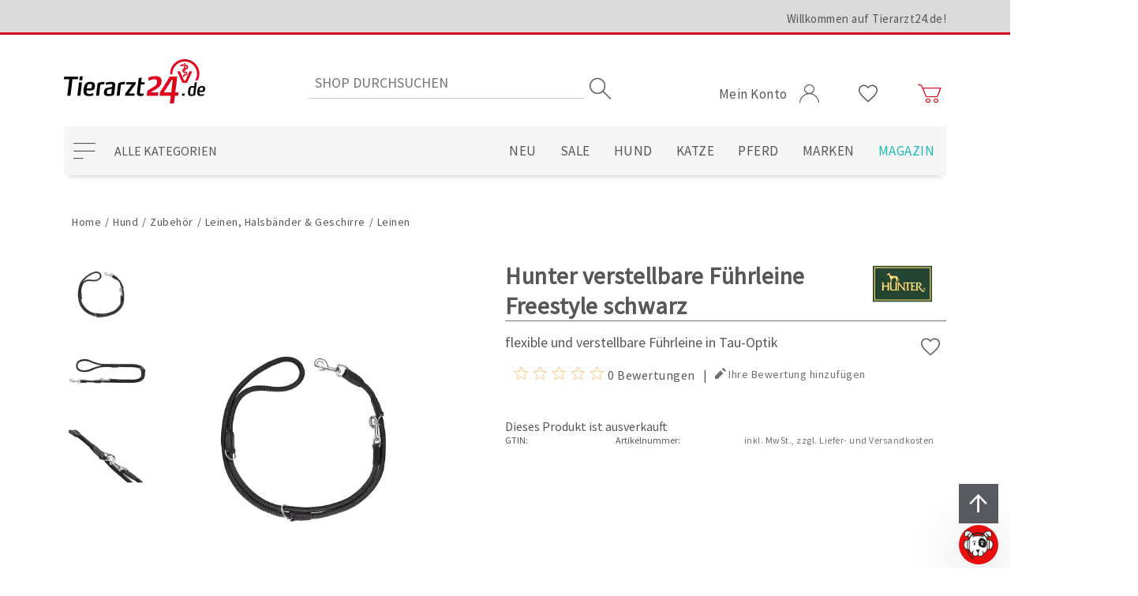

--- FILE ---
content_type: text/css; charset=UTF-8
request_url: https://www.tierarzt24.de/css/b0vpwf3gfbajmerilrgl6g.styles.css?v=jZSpWH015hPElvRsrl3i9a6jLfc
body_size: 16210
content:
.addWishList_Btn{font-family:vsoicons;font-size:24px;min-width:30px;position:relative}.addWishList_Btn:after{content:"";cursor:pointer;position:absolute;top:50%;left:50%;transform:translate(-50%,-50%)}.addWishList_Btn.active:after{content:"";color:#fcb253}.rating{min-width:80px}.rating__stars{display:-webkit-box;display:-webkit-flex;display:-moz-box;display:-ms-flexbox;display:flex;font-family:vsoicons;flex-direction:row;width:auto}.rating__star{color:#fcb253;height:20px;margin:0 2px;width:20px;z-index:2}.rating__star:after{content:""}.rating__star--active:after{content:""}.rating__star--half:after{content:""}.rating__options{margin:0 10px}.rating__options ul{display:-webkit-box;display:-webkit-flex;display:-moz-box;display:-ms-flexbox;display:flex;flex-direction:row;flex-wrap:nowrap;margin:0;padding:0;list-style:none}.rating__options ul>li{position:relative}.rating__options ul>li label{color:#fcb253;cursor:pointer;font-family:vsoicons;height:20px;margin:0 2px;width:20px;z-index:2}.rating__options ul>li label:after{content:""}.rating__options ul>li label.active:after{content:""}.rating__options ul>li input{display:none}.rating__options ul:hover>li label:after{content:""}.rating__options ul>li+li{margin-left:10px}.rating__options ul>li:hover~li label.active:after,.rating__options ul>li:hover~li label:after{content:""}.rating__options ul>li+li:before{content:"";display:block;position:absolute;top:0;bottom:0;left:-10px;width:10px}.productVariant__list{border-bottom:1px solid #b7b7b7;border-top:1px solid #b7b7b7}.productVariant__list ul:hover{background:#f5f5f5}.productVariant__list li .productVariant__line{border-bottom:1px solid #b7b7b7}.productVariant__list li .productVariant__line:last-child{border-bottom:0}.productVariant__list .expirationDate{padding:7px 0;text-align:center;border:1px solid #707070;margin-top:-1px}.productVariant__list .expirationDate span{font-size:12px;color:#707070;font-family:Source Sans Pro,sans-serif;font-weight:400}.productVariant__list .expirationDate span b{color:#da001b;font-size:12px;font-family:Source Sans Pro,sans-serif;font-weight:700}.productVariant__line{cursor:pointer;display:grid;grid-template-columns:30px 1fr 110px;grid-template-areas:"choose size delivery" "choose price delivery"}.productVariant__line .variantChoose{grid-area:choose}.productVariant__line .size-block-wrapper{grid-area:size}.productVariant__line .productPriceBlock{grid-area:price}.productVariant__line .deliveryBlock{grid-area:delivery}@media(min-width:700px){.productVariant__line{display:flex}}.productVariant__line>li{padding:10px 0}.productVariant__line>li.deliveryBlock{padding:0}.productVariant__line li{width:100%}.productVariant__line .odp-lowest-price,.productVariant__line .old-product-price{font-size:12px}.productVariant__line .variantChoose{flex-direction:row;display:-webkit-box;display:-webkit-flex;display:-moz-box;display:-ms-flexbox;display:flex;align-items:flex-start;padding:13px 0}@media(min-width:700px){.productVariant__line .variantChoose{align-items:center}}.productVariant__line .productSizeBlock{font-family:Source Sans Pro,sans-serif;font-weight:400;color:#707070;flex-direction:row;display:-webkit-box;display:-webkit-flex;display:-moz-box;display:-ms-flexbox;display:flex;flex-direction:column;justify-content:center;height:100%}@media(min-width:700px){.productVariant__line .productSizeBlock{margin-left:7px}}.productVariant__line .productSizeBlock .productSize{font-size:18px;word-break:break-word}.productVariant__line .productSizeBlock .basePrice .prices{font-size:12px}@media(min-width:900px){.productVariant__line .productSizeBlock li{text-align:left}}.productVariant__line .size-block-wrapper{padding:10px 0}@media(min-width:700px){.productVariant__line .size-block-wrapper{padding:10px 0}}.productVariant__line .productPriceBlock{font-family:Source Sans Pro,sans-serif;font-weight:400;flex-direction:column;display:-webkit-box;display:-webkit-flex;display:-moz-box;display:-ms-flexbox;display:flex;padding:0 0 10px}.productVariant__line .productPriceBlock .odp-lowest-price.odp-lowest-price{flex:0 0 max-content;font-size:12px;opacity:1;text-align:left}.productVariant__line .productPriceBlock .tab-body.tab-body--price{flex-direction:row;display:-webkit-box;display:-webkit-flex;display:-moz-box;display:-ms-flexbox;display:flex;flex-direction:column}.productVariant__line .productPriceBlock .tab-body.tab-body--price[hidden]{display:none}.productVariant__line .productPriceBlock .non-discounted-price,.productVariant__line .productPriceBlock .old-product-price{flex:0 0 100%}.productVariant__line .productPriceBlock .prices{flex:1;font-size:12px;height:100%;-webkit-box-pack:start;-ms-flex-pack:start;justify-content:flex-start;-webkit-box-align:center;-ms-flex-align:center;align-items:center}@media(min-width:700px){.productVariant__line .productPriceBlock .prices{padding:0 10px}}.productVariant__line .productPriceBlock .prices .rental-price{order:1}.productVariant__line .productPriceBlock .prices .non-discounted-price{flex:0 0 max-content;order:2;padding-right:5px}.productVariant__line .productPriceBlock .prices .old-product-price{flex:0 0 max-content;order:3}.productVariant__line .productPriceBlock .prices .discounted-price,.productVariant__line .productPriceBlock .prices .product-price{flex:0 0 100%;order:4}.productVariant__line .productPriceBlock .product-price{color:#da001b;font-size:18px;flex:1}.productVariant__line .productPriceBlock .product-price.best-price{flex:0 0 max-content;font-size:12px;color:#575756}.productVariant__line .productPriceBlock .product-price.best-price .odp-lowest-price{margin:0}@media(min-width:700px){.productVariant__line .productPriceBlock .product-price.best-price .odp-lowest-price{padding-left:10px}}.productVariant__line .productPriceBlock .product-price.best-price .odp-lowest-price:not(:empty){padding-top:5px}@media(min-width:700px){.productVariant__line .productPriceBlock{padding:10px 0}.productVariant__line .productPriceBlock .product-price:not(:first-child):not(.best-price){margin-top:10px}}@media(min-width:1200px){.productVariant__line .productPriceBlock{text-align:right}.productVariant__line .productPriceBlock .prices{-webkit-box-pack:start;-ms-flex-pack:start;justify-content:flex-start;-webkit-box-align:end;-ms-flex-align:end;align-items:flex-end;margin-right:20px}.productVariant__line .productPriceBlock .prices .non-discounted-price,.productVariant__line .productPriceBlock .prices .old-product-price,.productVariant__line .productPriceBlock .prices .product-price{text-align:left}.productVariant__line .productPriceBlock .odp-lowest-price.odp-lowest-price{display:block}}.productVariant__line .productPriceBlock .tab-body{height:100%}@media only screen and (min-width:1200px) and (max-width:1649px){.productVariant__line .productPriceBlock .prices{margin-right:8px}}.productVariant__line .deliveryBlock{background:#f5f5f5;flex-direction:row;display:-webkit-box;display:-webkit-flex;display:-moz-box;display:-ms-flexbox;display:flex;align-items:flex-start}.productVariant__line .deliveryBlock .deliveryDate{flex-direction:column;padding:10px 8px 0 15px}.productVariant__line .deliveryBlock .deliveryDate .value{margin-left:19px}@media(min-width:700px){.productVariant__line .deliveryBlock{-webkit-box-align:center;-ms-flex-align:center;align-items:center}.productVariant__line .deliveryBlock .deliveryDate{padding:0 18px 0 21px}}.productVariant .productVariant-one .productVariant__list .expirationDate{margin-top:8px}@media(min-width:1200px){.productVariant .productVariant-one .productVariant__list .expirationDate{margin-top:-1px}}.productVariant .productVariant-one .productVariant__list .expirationDate span{font-size:12px}@media(min-width:1200px){.productVariant .productVariant-one .productVariant__list .expirationDate span{font-size:18px}}.productVariant .productVariant-one .productVariant__list .expirationDate span b{font-size:12px}@media(min-width:1200px){.productVariant .productVariant-one .productVariant__list .expirationDate span b{font-size:18px}}.fullDescriptionContainer{background:#f8f8f8;margin-bottom:20px;padding:50px 0}.tabBar__head{word-wrap:break-word}.tabBar__head>li.hidden{display:none}.tabBar__head h2{color:#575756;font-family:Source Sans Pro,sans-serif;font-weight:400;font-size:20px}.tabBar__head .head__title{border:0;border-bottom:1px solid #707070;cursor:pointer;height:100%;padding:10px 0 5px;position:relative;text-align:left;width:100%}.tabBar__head .head__title:after{content:"";font-family:vsoicons;position:absolute;right:5px;top:15px}@media(min-width:1200px){.tabBar__head .head__title{border-bottom:0}.tabBar__head .head__title.head__title--active{font-family:Source Sans Pro,sans-serif;font-weight:700}.tabBar__head .head__title:after{content:none}}.tabBar__head .head__text{display:block;font-family:Source Sans Pro,sans-serif;font-weight:300;font-size:19px;max-height:0;overflow:hidden;transition:all .2s linear 0s;-webkit-transition:all .2s linear 0s}.tabBar__head .head__text.head__text--active{max-height:10000px;padding:20px 0}@media(min-width:1200px){.tabBar__head .head__text.head__text--active{max-height:0;padding:0}}.tabBar__head .head__text h2{display:none}.tabBar__head .head__text p{font-size:inherit}.tabBar__body{display:none}@media(min-width:1200px){.tabBar__body{flex-direction:row;display:-webkit-box;display:-webkit-flex;display:-moz-box;display:-ms-flexbox;display:flex;flex-direction:column}}.tabBar__body .body__text{display:none;font-size:18px}.tabBar__body .body__text a,.tabBar__body .body__text h1,.tabBar__body .body__text h2,.tabBar__body .body__text h3,.tabBar__body .body__text h4,.tabBar__body .body__text h5,.tabBar__body .body__text h6,.tabBar__body .body__text p,.tabBar__body .body__text span{background:transparent!important}@media(min-width:1200px){.tabBar__body .body__text.body__text--active{display:block}}.tabBar__body .body__text h2{display:none}.tabBar__body .body__text h3{font-weight:400}.tabBar__body .body__text h3,.tabBar__body .body__text h4{font-family:Source Sans Pro,sans-serif;font-size:18px;text-transform:uppercase}.tabBar__body .body__text h4{font-weight:700}.tabBar__body .body__text p{font-size:inherit;margin-bottom:2em}.tabBar__body .body__text strong{font-weight:600}.tabBar__body .body__text ul{list-style-type:disc;margin-bottom:2em}.tabBar__body .body__text td{padding-right:3px}.tabBar__body .body__text td p{margin-bottom:0}.reviews{flex-direction:row;display:-webkit-box;display:-webkit-flex;display:-moz-box;display:-ms-flexbox;display:flex;flex-direction:column;flex-wrap:wrap;margin-bottom:15px;width:100%}@media(min-width:1200px){.reviews{margin-bottom:30px}}.reviews__overview{align-items:baseline;border-bottom:1px solid #000;margin-bottom:15px;padding:15px 0 10px}@media(min-width:1200px){.reviews__overview .rating{display:none}}.reviews .titel{display:block;font-family:Source Sans Pro,sans-serif;font-weight:400;font-size:20px;min-width:150px}.reviews__links{flex-direction:row;display:-webkit-box;display:-webkit-flex;display:-moz-box;display:-ms-flexbox;display:flex;flex-wrap:nowrap;-webkit-box-pack:start;-ms-flex-pack:start;justify-content:flex-start}.reviews__links .rating{display:none}@media(min-width:1200px){.reviews__links .rating{flex-direction:row;display:-webkit-box;display:-webkit-flex;display:-moz-box;display:-ms-flexbox;display:flex}}.reviews__links .reviewsQuantity{cursor:pointer}.reviews__links .separator{padding-left:10px}.reviews__links a{color:#707070}.reviews__links a:first-child{margin-right:10px}.reviews__links a:last-child{margin-left:10px}.reviews__links a:last-child:before{content:"";font-family:vsoicons;font-size:inherit;margin-right:3px}.reviews__item{margin-bottom:20px}@media(min-width:1200px){.reviews__item{margin-bottom:50px}}.reviews__item .review-item-head{background:#fff;box-shadow:2px 2px 2px 1px rgba(0,0,0,.2);padding:0 20px}@media(min-width:1200px){.reviews__item .review-item-head{padding:0 120px 0 20px}}.reviews__item .review-item-head .review-title{padding:10px 5px}.reviews__item .product-review-box{align-self:center}@media(min-width:1200px){.reviews__item .product-review-box .rating__stars{margin-right:0;margin-left:auto;width:120px}}.reviews__item .review-text{background:#fff}.reviews__item .review-text .text-body{line-height:1.65;padding:8px 5px;overflow:hidden;text-overflow:ellipsis;display:-webkit-box;-webkit-line-clamp:5;-webkit-box-orient:vertical}.reviews__item .review-text .text-body:after,.reviews__item .review-text .text-body:before{content:'"'}.reviews__item .review-info{flex-direction:row;display:-webkit-box;display:-webkit-flex;display:-moz-box;display:-ms-flexbox;display:flex;-webkit-box-pack:end;-ms-flex-pack:end;justify-content:flex-end}.reviews__item .review-info i,.reviews__item .review-info label{font-family:Source Sans Pro,sans-serif;font-weight:400;font-size:14px}.reviews__item .review-info span{padding-top:7px}.reviews__item .review-info .date,.reviews__item .review-info .separator,.reviews__item .review-info .user{padding-right:6px}.reviews__item .decorationTriangle{height:20px;margin-left:10px;overflow:hidden;position:relative;width:18px}.reviews__item .decorationTriangle:after{background:#fff;box-shadow:2px 2px 2px 1px rgba(0,0,0,.2);content:"";height:25px;position:absolute;transform:rotate(45deg);left:-12px;top:-13px;width:25px}@media(min-width:1200px){.reviews__item .decorationTriangle{width:115px}}.reviews .product-no-reviews:before{content:"";font-family:vsoicons;font-size:inherit;margin-right:3px}.reviews .product-no-reviews a{color:#000}.allReviewsBtn{background:#3c3c3b}.allReviewsBtn a{color:#fff;font-family:Source Sans Pro,sans-serif;font-weight:400}.gallery{flex-direction:row;display:-webkit-box;display:-webkit-flex;display:-moz-box;display:-ms-flexbox;display:flex;-webkit-box-align:center;-ms-flex-align:center;align-items:center;min-height:270px}@media(min-width:900px){.gallery{flex-direction:column;min-height:none}}.gallery__picture{cursor:pointer;margin:0 auto;order:1;position:relative;width:70%}@media(min-width:1200px){.gallery__picture{flex-direction:row;display:-webkit-box;display:-webkit-flex;display:-moz-box;display:-ms-flexbox;display:flex;-webkit-box-pack:center;-ms-flex-pack:center;justify-content:center}}.gallery__picture img{height:auto;max-height:400px;width:100%}@media(min-width:1200px){.gallery__picture img{max-height:550px}}.gallery__picture .containerDots{display:flex;display:-webkit-box;display:-webkit-flex;display:-moz-box;display:-ms-flexbox;-webkit-box-align:center;-ms-flex-align:center;align-items:center;-webkit-box-pack:center;-ms-flex-pack:center;justify-content:center;flex-direction:row}.gallery__picture .containerDots .gallery__dot{height:10px;margin:0 10px;width:10px}.gallery__picture .containerDots .gallery__dot:after{background-color:#fff;border:1px solid #000;border-radius:50%;content:"";display:block;height:6px;width:6px}.gallery__picture .containerDots .gallery__dot.gallery__dot--selected:after{background-color:#000}@media(min-width:1200px){.gallery__picture .containerDots{display:none}}.gallery__picture-thumbs{order:2;width:100%;display:none}@media(min-width:1200px){.gallery__picture-thumbs{display:block}}.gallery__picture-thumbs>ul{-webkit-box-align:center;-ms-flex-align:center;align-items:center;display:-webkit-box;display:-webkit-flex;display:-moz-box;display:-ms-flexbox;display:flex;flex-direction:row;overflow-x:auto;overflow-y:hidden;scrollbar-width:none;scrollbar-color:transparent}.gallery__picture-thumbs>ul::-webkit-scrollbar{width:0}.gallery__picture-thumbs>ul::-webkit-scrollbar-track{background:transparent}.gallery__picture-thumbs>ul::-webkit-scrollbar-thumb{background-color:transparent;border-radius:0;border:0}@media(min-width:1200px){.gallery__picture-thumbs>ul{flex-direction:column;height:450px;overflow:unset}}@media(min-width:1200px){.gallery__picture-thumbs .thumb__itemsLi{height:95%;overflow:hidden}}.gallery__picture-thumbs .thumb__items{-webkit-box-align:center;-ms-flex-align:center;align-items:center;display:-webkit-box;display:-webkit-flex;display:-moz-box;display:-ms-flexbox;display:flex;flex-direction:row;-ms-flex-pack:distribute;justify-content:space-around;height:200px}@media(min-width:1200px){.gallery__picture-thumbs .thumb__items{flex-direction:column;-webkit-box-pack:start;-ms-flex-pack:start;justify-content:flex-start;height:100%;overflow:hidden;transition:all .2s}}.gallery__picture-thumbs .thumb__items li{height:100%;margin:0 20px}@media(min-width:1200px){.gallery__picture-thumbs .thumb__items li{height:auto;margin:0}}.gallery__picture-thumbs img{height:100%;min-height:90px;width:auto}@media(min-width:1200px){.gallery__picture-thumbs img{max-height:100px}}.gallery__arrow{color:#000;font-family:vsoicons;font-size:14px}.gallery__arrow--up{display:none}.gallery__arrow--up:before{content:""}.gallery__arrow.active{display:none}@media(min-width:1200px){.gallery__arrow.active{display:block}}.gallery__arrow--down{display:none}.gallery__arrow--down:before{content:""}.gallery__arrow--down.active{display:none}@media(min-width:1200px){.gallery__arrow--down.active{display:block}}@media(min-width:1200px){.gallery{flex-direction:row}.gallery__picture-thumbs{flex-direction:column;order:1;width:20%}.gallery__picture{order:2;width:80%}.gallery__picture img{width:80%}}.crossSelling__grid .productBox--withVariant .productBox__picture img{max-height:300px}.crossSelling__grid .productBox--withVariant .productBox__details .productBox__prices{align-items:baseline}.crossSelling__grid .productBox--withVariant .productBox__details .productBox__prices .productBox__price--oldPrice{color:#575756;font-size:23px;text-decoration:line-through;padding-right:10px}.lightbox{height:80vh;left:50%;max-width:100%;position:fixed;top:50%;transform:translate(-50%,-50%);width:80vw;z-index:3000}.lightbox:after{background:#000;content:"";display:block;left:calc(50% - 50vw);opacity:.5;position:absolute;top:calc(50% - 50vh);height:100vh;width:100vw}.lightbox__background{background:#fff;height:100%;position:absolute;width:100%;z-index:1;display:flex;display:-webkit-box;display:-webkit-flex;display:-moz-box;display:-ms-flexbox;-webkit-box-align:center;-ms-flex-align:center;align-items:center;-webkit-box-pack:center;-ms-flex-pack:center;justify-content:center}.lightbox__image{background:#fff;height:100%;max-width:100%;width:auto;z-index:2}.lightbox__close{color:#000;cursor:pointer;font-family:vsoicons;font-size:20px;position:absolute;right:10px;top:10px;z-index:2}.lightbox__close:after{content:"";display:inline-block}.lightbox__arrow{color:#000;cursor:pointer;font-family:vsoicons;font-size:24px;position:absolute;top:50%;transform:translateY(-50%)}.lightbox__arrow--prev{left:25px}.lightbox__arrow--prev:after{content:"";display:block}.lightbox__arrow--next{right:25px}.lightbox__arrow--next:after{content:"";display:block}.lightbox__background{flex-direction:column;-webkit-box-pack:justify;-ms-flex-pack:justify;justify-content:space-between;padding:20px}.lightbox__close_2{font-size:14px;width:100%}.lightbox__title{align-self:flex-start;font-family:Source Sans Pro,sans-serif;font-weight:400;margin-bottom:20px}.lightbox__trackingList{flex-direction:row;flex-direction:column;flex-grow:1;overflow:auto;padding-bottom:20px;width:100%}.lightbox__trackingList,.lightbox__trackingList .trackingItem{display:-webkit-box;display:-webkit-flex;display:-moz-box;display:-ms-flexbox;display:flex}.lightbox__trackingList .trackingItem{align-items:baseline;flex-direction:row;flex-wrap:nowrap;font-size:16px;margin-bottom:15px}.lightbox__trackingList .trackingItem p{margin-bottom:0}.lightbox__trackingList .trackingItem .trackingNumber{flex:0 0 40%;font-family:Source Sans Pro,sans-serif;font-weight:400}.lightbox__trackingList .trackingItem .trackingDate{flex:0 0 50%}.lightbox__trackingList .trackingItem .trackingBtn{color:#ccc;cursor:pointer;flex:0 0 10%;font-family:vsoicons;text-align:right}.lightbox__trackingList .trackingItem .trackingBtn:before{border:1px solid #ccc;padding:4px}.lightbox__trackingList .trackingItem .trackingBtn:hover{color:#000}.lightbox__trackingList li:first-child{margin-top:7px}.breadcrumb{margin-bottom:10px}@media(min-width:1200px){.breadcrumb{margin-bottom:20px}}.breadcrumb ul li:last-child,.breadcrumb ul li:nth-last-child(2) .delimiter{display:none}.header{z-index:3000}.fullDescriptionContainer{left:calc(-50vw + 50%);max-width:none;margin-top:40px;position:relative;width:100vw}.fullDescriptionContainer .fullDescription p,.fullDescriptionContainer .hazard-content p{margin-bottom:10px}.fullDescriptionContainer .productDetails__hazards h4{padding-bottom:25px;text-transform:none}.fullDescriptionContainer .productDetails__hazards .hazard-images{flex-direction:row;display:-webkit-box;display:-webkit-flex;display:-moz-box;display:-ms-flexbox;display:flex;-webkit-box-align:center;-ms-flex-align:center;align-items:center;gap:40px;flex-wrap:wrap;margin-bottom:30px;min-height:131px;padding-left:20px}.fullDescriptionContainer .productDetails__hazards .hazard-images img{max-width:60px;transform:rotate(-45deg)}@media(min-width:1200px){.fullDescriptionContainer .productDetails__hazards .hazard-images{gap:65px;margin-bottom:60px}.fullDescriptionContainer .productDetails__hazards .hazard-images img{max-width:90px}}.fullDescriptionContainer .productDetails__hazards .hazard-hazards{margin-bottom:50px}.fullDescriptionContainer .productDetails__hazards .hazard-hazards p{margin-bottom:0}.fullDescriptionContainer .productDetails__hazards .hazard-hazards p span.hazard-code{font-size:18px;font-weight:600;padding-right:5px}.ratingBlock{height:30px;width:100%;display:block;margin-top:10px}@media(min-width:1200px){.ratingBlock{display:none}}.image-gallery{margin-bottom:15px}@media(min-width:1200px){.image-gallery{margin-bottom:0}}.additionalDetails--mobile{font-size:10px;margin-bottom:15px}.additionalDetails--mobile .sku{text-align:end}@media(min-width:1200px){.additionalDetails--mobile{display:none}}.productOverview{margin-top:30px}@media(min-width:1200px){.productOverview{margin-top:0}}.productTitle{-webkit-box-align:center;-ms-flex-align:center;align-items:center;border-bottom:0}.productTitle .productName{margin-bottom:20px}.productTitle .productName h1{border-bottom:1px solid #707070;display:inline;font-size:20px;font-weight:700;letter-spacing:.5px}.productTitle .companyLabel{margin-bottom:15px}.productTitle .companyLabel img{max-height:75px;max-width:150px}@media(min-width:900px){.productTitle .companyLabel{margin-bottom:0}}@media(min-width:1200px){.productTitle{border-bottom:1px solid #707070;font-size:30px;-webkit-box-pack:justify;-ms-flex-pack:justify;justify-content:space-between;margin-bottom:15px}.productTitle .productName{margin-bottom:0}.productTitle .productName h1{border-bottom:0;font-size:30px}}.shortDescBlock{margin:0 auto 20px}.shortDescBlock .shortDescription,.shortDescBlock .shortDescription p{font-size:18px}@media(min-width:1200px){.shortDescBlock .shortDescription{margin-left:0}}.shortDescBlock .shortDescription a{font-size:18px}.shortDescBlock .addWishList_Btn{display:none}.shortDescBlock .addWishList_Btn:after{top:5px;left:auto;right:8px;transform:none}@media(min-width:1200px){.shortDescBlock .addWishList_Btn{display:block}}.productOverview .reviews{display:none;flex-direction:row}@media(min-width:1200px){.productOverview .reviews{flex-direction:row;display:-webkit-box;display:-webkit-flex;display:-moz-box;display:-ms-flexbox;display:flex}}@media(min-width:1800px){.productOverview .reviews{margin-bottom:10px}}.productOverview .reviews__links{margin-left:10px}.productOverview .ds-hidden,.productOverview .reviews__overview{display:none}.productVariant{margin:0 auto 15px}@media(min-width:1200px){.productVariant{margin-bottom:10px}}@media(min-width:1200px){.orderBlock{margin-top:35px}}@media(min-width:1800px){.orderBlock{margin-top:0;width:100%}.orderBlock .variantBlock{flex-direction:row;display:-webkit-box;display:-webkit-flex;display:-moz-box;display:-ms-flexbox;display:flex;-webkit-box-pack:end;-ms-flex-pack:end;justify-content:flex-end;flex-direction:column}}.orderBlock .variantBlock .ds-hidden{display:none}.orderBlock .variantBlock .buyMethod{margin-bottom:15px}.orderBlock .variantBlock .buyMethod .btn__tabOne,.orderBlock .variantBlock .buyMethod .btn__tabTwo{color:#575756;background:#fff;border:1px solid #707070}.orderBlock .variantBlock .buyMethod .btn__tabOne{margin-right:10px}.orderBlock .variantBlock .buyMethod .btn__tabOne.tab-active,.orderBlock .variantBlock .buyMethod .btn__tabOne:focus,.orderBlock .variantBlock .buyMethod .btn__tabOne:hover{border:1px solid #fcb253;font-family:Source Sans Pro,sans-serif;font-weight:700}.orderBlock .variantBlock .buyMethod .btn__tabTwo{margin-left:10px}.orderBlock .variantBlock .buyMethod .btn__tabTwo.tab-active,.orderBlock .variantBlock .buyMethod .btn__tabTwo:focus,.orderBlock .variantBlock .buyMethod .btn__tabTwo:hover{background:#b9ce12;border:1px solid #b9ce12;color:#fff;font-family:Source Sans Pro,sans-serif;font-weight:700}@media(min-width:1800px){.orderBlock .variantBlock .tp__productPage{margin-bottom:10px}}.orderBlock .variantBlock .tp__productPage:empty{display:none}.orderBlock .variantBlock .tp__productPage .tier-prices .table-wrapper{opacity:1;max-height:none;height:auto}.orderBlock .variantBlock .tp__productPage table{width:100%;margin:8px}.orderBlock .variantBlock .tp__productPage table tr:first-childtd{padding-top:0}.orderBlock .variantBlock .tp__productPage table tr:last-child{border-bottom:0}.orderBlock .variantBlock .tp__productPage table tr:last-childtd{padding-bottom:0}.orderBlock .variantBlock .tp__productPage table tr td{padding:8px;text-align:right}.orderBlock .variantBlock .additionalInfo .incl_vat a{color:#707070;display:inline-block;font-size:12px;vertical-align:top}@media(min-width:1800px){.orderBlock .variantBlock .additionalInfo .incl_vat a{display:none}}@media(min-width:1800px){.orderBlock .variantBlock .additionalInfo .incl_vat a.subscription{display:inline-block}}.orderBlock .variantBlock .additionalInfo .additionalDetails--desktop{display:none;font-size:12px}@media(min-width:1200px){.orderBlock .variantBlock .additionalInfo .additionalDetails--desktop{display:inline-block}}.orderBlock .variantBlock .additionalInfo .text{display:none;left:0;position:fixed;top:0;height:100vh;width:100%;z-index:3000}.orderBlock .variantBlock .additionalInfo .text h2{color:#575756;font-family:Source Sans Pro,sans-serif;font-weight:600;font-size:20px}.orderBlock .variantBlock .additionalInfo .text p{font-family:Source Sans Pro,sans-serif;font-weight:400;font-size:20px}.orderBlock .variantBlock .additionalInfo .text.active{display:flex;display:-webkit-box;display:-webkit-flex;display:-moz-box;display:-ms-flexbox;-webkit-box-align:center;-ms-flex-align:center;align-items:center;-webkit-box-pack:center;-ms-flex-pack:center;justify-content:center}.orderBlock .variantBlock .additionalInfo .text.active:after{content:"";background:#000;height:100%;opacity:.5;position:absolute;width:100%}.orderBlock .variantBlock .additionalInfo .text.active .topic-block{background:#fff;flex-direction:column;padding:30px;height:auto;max-height:90%;max-width:90%;opacity:1;overflow:auto;width:auto;z-index:1;flex-direction:row;display:-webkit-box;display:-webkit-flex;display:-moz-box;display:-ms-flexbox;display:flex;-webkit-box-align:center;-ms-flex-align:center;align-items:center;-webkit-box-pack:start;-ms-flex-pack:start;justify-content:flex-start}@media(min-width:1800px){.orderBlock .variantBlock .additionalInfo .text.active .topic-block{max-width:85%}}.orderBlock .variantBlock .additionalInfo .text.active .topic-block-title{margin-bottom:25px;padding-top:60px;position:relative}.orderBlock .variantBlock .additionalInfo .text.active .topic-block-title:before{content:"";bottom:20px;font-family:vsoicons;font-size:60px;left:50%;margin-bottom:20px;position:absolute;transform:translateX(-50%)}.orderBlock .variantBlock .additionalInfo .text.active .topic-block-body{max-width:100%}.orderBlock .sendOrderBlock{margin-top:10px}.orderBlock .sendOrderBlock[hidden]{height:0}@media(min-width:1800px){.orderBlock .sendOrderBlock{flex-direction:row;display:-webkit-box;display:-webkit-flex;display:-moz-box;display:-ms-flexbox;display:flex;-webkit-box-align:end;-ms-flex-align:end;align-items:flex-end}}.orderBlock .sendOrderBlock .addToCart{width:100%}.orderBlock .sendOrderBlock .addToCart .addToCartPanel{-webkit-box-align:center;-ms-flex-align:center;align-items:center;display:-webkit-box;display:-webkit-flex;display:-moz-box;display:-ms-flexbox;display:flex;flex-direction:row;-webkit-box-pack:justify;-ms-flex-pack:justify;justify-content:space-between}@media(min-width:700px){.orderBlock .sendOrderBlock .addToCart .addToCartPanel{-webkit-box-pack:end;-ms-flex-pack:end;justify-content:flex-end}}@media(min-width:1800px){.orderBlock .sendOrderBlock .addToCart .addToCartPanel{padding-left:10px}}.orderBlock .sendOrderBlock .addToCart .addToCartPanel label{display:none}.orderBlock .sendOrderBlock .addToCart .addToCartPanel .incl_vat{align-self:flex-end;display:block;margin:5px 0;order:1}@media(min-width:1800px){.orderBlock .sendOrderBlock .addToCart .addToCartPanel .incl_vat{display:block;margin:0;order:2;padding-left:10px}}.orderBlock .sendOrderBlock .addToCart .addToCartPanel .incl_vat a{color:#000;display:block;font-size:10px;max-height:40px}.orderBlock .sendOrderBlock .addToCart .addToCartPanel .incl_vat a:hover{font-family:Source Sans Pro,sans-serif;font-weight:600}.orderBlock .sendOrderBlock .addToCart .addToCartPanel .bonusInfo{border:1px solid #c4c4c6;flex:0 0 calc(50% - 10px);height:40px;max-width:calc(50% - 10px);order:2;padding:10px}@media(min-width:700px){.orderBlock .sendOrderBlock .addToCart .addToCartPanel .bonusInfo{flex:0 0 calc(25% - 10px);margin-right:10px;max-width:calc(25% - 10px)}}@media(min-width:1800px){.orderBlock .sendOrderBlock .addToCart .addToCartPanel .bonusInfo{flex:0 0 100%;-webkit-box-pack:justify;-ms-flex-pack:justify;justify-content:space-between;margin-right:0;margin-top:10px;max-width:none;order:2;width:calc(100% - 2px)}}.orderBlock .sendOrderBlock .addToCart .addToCartPanel .bonusInfo span:first-child{white-space:nowrap}.orderBlock .sendOrderBlock .addToCart .addToCartPanel .bonusInfo .bonusCount{padding-left:5px}.orderBlock .sendOrderBlock .addToCart .addToCartPanel .bonusInfo .bonusPoints{padding-right:35px}.orderBlock .sendOrderBlock .addToCart .addToCartPanel .cartBtn{margin:10px 0;order:4}@media(min-width:1800px){.orderBlock .sendOrderBlock .addToCart .addToCartPanel .cartBtn{margin:10px 0 1px}}.orderBlock .sendOrderBlock .addToCart .addToCartPanel .cartBtn .btn__primary{font-size:14px;width:100%}@media(min-width:700px){.orderBlock .sendOrderBlock .addToCart .addToCartPanel .cartBtn .btn__primary{margin-left:10px;width:calc(100% - 10px)}}@media(min-width:1800px){.orderBlock .sendOrderBlock .addToCart .addToCartPanel .cartBtn .btn__primary{margin-left:0;width:100%}}.orderBlock .sendOrderBlock .addToCart .addToCartPanel .cartBtn .btn__primary:focus-visible{outline:2px solid #000;outline-offset:2px}.orderBlock .sendOrderBlock .addToCart .addToCartPanel .quantityInput,.orderBlock .sendOrderBlock .addToCart .addToCartPanel .quantitySelect{order:3;flex:0 0 calc(50% - 10px);max-width:calc(50% - 10px)}@media(min-width:700px){.orderBlock .sendOrderBlock .addToCart .addToCartPanel .quantityInput,.orderBlock .sendOrderBlock .addToCart .addToCartPanel .quantitySelect{flex:0 0 calc(25% - 10px);margin-right:10px;max-width:calc(25% - 10px)}}@media(min-width:1800px){.orderBlock .sendOrderBlock .addToCart .addToCartPanel .quantityInput,.orderBlock .sendOrderBlock .addToCart .addToCartPanel .quantitySelect{flex:0 0 50%;margin-right:0;max-width:none;order:1}}.orderBlock .sendOrderBlock .addToWishlist{visibility:hidden}.orderBlock .sendOrderBlock .bonusInfo.tab-body{border:1px solid #c4c4c6;-webkit-box-pack:center;-ms-flex-pack:center;justify-content:center}@media(min-width:1800px){.orderBlock .sendOrderBlock .bonusInfo.tab-body{-ms-flex-pack:distribute;justify-content:space-around;margin:0 0 36px 15px}}.orderBlock .sendOrderBlock .bonusInfo.tab-body[hidden]{display:none}.orderBlock .aboBonus{margin-top:10px}.orderBlock .aboBonus[hidden]{display:none}.orderBlock .aboBonus .bonusInfo{border:1px solid #c4c4c6}.orderBlock .giftCard{margin-top:10px}.orderBlock .giftCard__title{font-family:Source Sans Pro,sans-serif;font-weight:600;margin-bottom:10px}.orderBlock .giftCard .inputs{display:-webkit-box;display:-webkit-flex;display:-moz-box;display:-ms-flexbox;display:flex;-webkit-box-align:start;-ms-flex-align:start;align-items:flex-start;flex-direction:row;flex-wrap:wrap;margin-bottom:10px}@media(min-width:1200px){.orderBlock .giftCard .inputs{flex-wrap:nowrap}}.orderBlock .giftCard .inputs label{font-family:Source Sans Pro,sans-serif;font-weight:400;flex:0 0 auto}.orderBlock .giftCard .inputs .label-wrapper{min-width:190px}.orderBlock .giftCard .inputs .input-wrapper{flex-direction:row;display:-webkit-box;display:-webkit-flex;display:-moz-box;display:-ms-flexbox;display:flex;flex:0 0 100%;margin-top:3px}@media(min-width:1200px){.orderBlock .giftCard .inputs .input-wrapper{flex:1;margin-left:10px}}.orderBlock .giftCard .inputs input{font-family:Source Sans Pro,sans-serif;font-weight:400;border:1px solid #ccc;height:34px;width:100%;font-size:14px}@media(min-width:1200px){.orderBlock .giftCard .inputs input{font-size:15px}}.orderBlock .giftCard .inputs input:focus{outline:0}.orderBlock .giftCard .inputs textarea{font-family:Source Sans Pro,sans-serif;font-weight:400;flex:0 0 100%;height:150px;font-size:14px}@media(min-width:1200px){.orderBlock .giftCard .inputs textarea{font-size:15px}}.orderBlock .giftCard .inputs .required{font-size:25px;text-align:right;flex:0 0 10px}.orderBlock .giftCard .inputs .field-validation-error{flex:0 0 100%}.cross-selling-products-grid{display:none}@media(min-width:1200px){.cross-selling-products-grid{display:block}}.cross-selling-products-grid .title{font-family:Source Sans Pro,sans-serif;font-weight:400;font-size:27px;max-width:180px;text-align:right;text-transform:uppercase}.cross-selling-products-grid .item-grid{margin:0 auto}.cross-selling-products-grid .item-grid img{width:100%}.similarProducts{display:none}@media(min-width:1200px){.similarProducts{display:block}}.productReviews{background:#f8f8f8;margin-top:25px;padding:0 25px;position:relative;left:calc(50% - 50vw);width:100vw}@media(min-width:1200px){.productReviews{left:auto;padding:0 1rem;width:100%}}.productReviews .rating__stars{padding-left:4px}@media(min-width:1200px){.productReviews .rating__stars{padding-left:0}}.productReviews .allReviewsBtn,.productReviews .writeReviewBtn{margin:40px auto 0}@media(min-width:1200px){.productReviews .allReviewsBtn,.productReviews .writeReviewBtn{width:230px}}.header__lower{flex-wrap:nowrap}.tab-body .benefits{border-top:2px solid #b9ce12;padding:15px 0;position:relative}.tab-body .benefits:after{content:"";border-bottom:2px solid #b9ce12;bottom:-1px;height:100%;position:absolute;width:100%;z-index:2}.tab-body .benefits div{font-family:Source Sans Pro,sans-serif;font-weight:400;padding-left:20px;position:relative}.tab-body .benefits div:before{content:"";color:#b9ce12;display:block;font-family:vsoicons;font-weight:700;left:0;position:absolute;top:50%;transform:translateY(-50%);display:flex;display:-webkit-box;display:-webkit-flex;display:-moz-box;display:-ms-flexbox;-webkit-box-align:center;-ms-flex-align:center;align-items:center;-webkit-box-pack:center;-ms-flex-pack:center;justify-content:center}#subscribeProgressTab{background:#f6f6f6;margin-top:25px;width:100%}#subscribeProgressTab .subscribeProgress{-webkit-box-align:center;-ms-flex-align:center;align-items:center;display:-webkit-box;display:-webkit-flex;display:-moz-box;display:-ms-flexbox;display:flex;flex-direction:row;-ms-flex-pack:distribute;justify-content:space-around;padding:20px 0}#subscribeProgressTab .subscribeProgress .tab-head{color:#ccc;cursor:pointer;font-family:Source Sans Pro,sans-serif;font-weight:400;font-size:15px;padding:0 10px 0 24px;position:relative}#subscribeProgressTab .subscribeProgress .tab-head:before{background:#ccc;border-radius:50%;color:#fff;display:block;left:0;position:absolute;top:50%;transform:translateY(-50%);height:20px;width:20px;display:flex;display:-webkit-box;display:-webkit-flex;display:-moz-box;display:-ms-flexbox;-webkit-box-align:center;-ms-flex-align:center;align-items:center;-webkit-box-pack:center;-ms-flex-pack:center;justify-content:center}@media(min-width:700px){#subscribeProgressTab .subscribeProgress .tab-head{padding:0 10px 0 45px}#subscribeProgressTab .subscribeProgress .tab-head:before{height:30px;width:30px}}#subscribeProgressTab .subscribeProgress .tab-head[data-tab=subscription-quantity]:before{content:"1"}#subscribeProgressTab .subscribeProgress .tab-head[data-tab=subscription-start-date]:before{content:"2"}#subscribeProgressTab .subscribeProgress .tab-head[data-tab=subscription-cycle-period]:before{content:"3"}#subscribeProgressTab .subscribeProgress .tab-head.tab-active{color:#707070}#subscribeProgressTab .subscribeProgress .tab-head.tab-active:before{background:#707070}#subscribeProgressTab .subscribeProgress .tab-head.complete{color:#b9ce12}#subscribeProgressTab .subscribeProgress .tab-head.complete:before{background:#b9ce12;content:"";font-family:vsoicons;font-size:11px;font-weight:700}@media(min-width:700px){#subscribeProgressTab .subscribeProgress .tab-head.complete:before{font-size:inherit}}#subscribeProgressTab .subscribeProgress .line{position:relative}#subscribeProgressTab .subscribeProgress .line:after{background:#707070;content:"";height:2px;position:absolute;top:50%;width:100%}#subscribeProgressTab .subscribeProgress .tab-head.complete+.line:after{background:#b9ce12}#subscribeProgressTab .subscribeDetails{-webkit-box-align:center;-ms-flex-align:center;align-items:center;flex-wrap:nowrap;background:#fff;border-bottom:2px solid #b9ce12;border-top:2px solid #b9ce12;padding:10px 5px}@media(min-width:700px){#subscribeProgressTab .subscribeDetails{padding:10px 20px}}#subscribeProgressTab .subscribeDetails label{font-family:Source Sans Pro,sans-serif;font-weight:400;font-size:14px;margin-right:15px}#subscribeProgressTab .subscribeDetails .qtyInput{width:calc(100% - 80px)}@media(min-width:1200px){#subscribeProgressTab .subscribeDetails .qtyInput{width:100%}}#subscribeProgressTab .subscribeDetails .quantityInput,#subscribeProgressTab .subscribeDetails .quantitySelect{width:115px}#subscribeProgressTab .subscribeDetails .tab-body[data-tab=subscription-quantity]{-webkit-box-align:center;-ms-flex-align:center;align-items:center;display:-webkit-box;display:-webkit-flex;display:-moz-box;display:-ms-flexbox;display:flex;flex-direction:row}#subscribeProgressTab .subscribeDetails .tab-body[data-tab=subscription-quantity][hidden]{display:none}#subscribeProgressTab .subscribeDetails .tab-body[data-tab=subscription-quantity] .allowedQuantity{position:relative;width:100px}#subscribeProgressTab .subscribeDetails .tab-body[data-tab=subscription-quantity] .allowedQuantity:after{content:"";font-family:vsoicons;font-size:16px;font-weight:700;pointer-events:none;position:absolute;bottom:11px;right:8px}#subscribeProgressTab .subscribeDetails .tab-body[data-tab=subscription-quantity] .allowedQuantity .qty-dropdown{-webkit-box-align:center;-ms-flex-align:center;align-items:center;background:#fefefe;border:1px solid #c4c4c6;cursor:pointer;flex-direction:row;display:-webkit-box;display:-webkit-flex;display:-moz-box;display:-ms-flexbox;display:flex;height:40px;padding-left:10px;position:relative;width:100%;-webkit-appearance:none;-moz-appearance:none}#subscribeProgressTab .subscribeDetails .tab-body[data-tab=subscription-quantity] .allowedQuantity .qty-dropdown:focus{outline:0}#subscribeProgressTab .subscribeDetails .tab-body[data-tab=subscription-start-date] #subscriptionStartDate{border:0;border-bottom:1px solid #c4c4c6;font-family:Source Sans Pro,sans-serif;font-weight:400;font-size:16px;max-width:145px;padding-left:10px;text-transform:uppercase}#subscribeProgressTab .subscribeDetails .tab-body[data-tab=subscription-start-date] #subscriptionStartDate:focus{outline:0}#subscribeProgressTab .subscribeDetails .tab-body[data-tab=subscription-cycle-period]{-webkit-box-align:center;-ms-flex-align:center;align-items:center;display:-webkit-box;display:-webkit-flex;display:-moz-box;display:-ms-flexbox;display:flex;flex-direction:row}#subscribeProgressTab .subscribeDetails .tab-body[data-tab=subscription-cycle-period][hidden]{display:none}#subscribeProgressTab .subscribeDetails .tab-body[data-tab=subscription-add-to-cart]{width:100%}#subscribeProgressTab .subscribeDetails .tab-body[data-tab=subscription-add-to-cart] .add-subscription-to-cart{background:#b9ce12;border:1px solid #b9ce12;font-size:18px;max-width:450px;margin:0 auto;width:100%}#subscribeProgressTab .subscribeDetails .tab-body[data-tab=subscription-add-to-cart] .add-subscription-to-cart:focus,#subscribeProgressTab .subscribeDetails .tab-body[data-tab=subscription-add-to-cart] .add-subscription-to-cart:hover{background:#fff;color:#b9ce12}#subscribeProgressTab .subscribeDetails .tab-body[data-tab=subscription-add-to-cart] i{color:#b9ce12;font-style:italic;font-size:36px;font-weight:700;display:flex;display:-webkit-box;display:-webkit-flex;display:-moz-box;display:-ms-flexbox;-webkit-box-align:center;-ms-flex-align:center;align-items:center;-webkit-box-pack:center;-ms-flex-pack:center;justify-content:center;display:none}#subscribeProgressTab .subscribeDetails .tab-body[data-tab=subscription-add-to-cart].complete .add-subscription-to-cart{display:none}#subscribeProgressTab .subscribeDetails .tab-body[data-tab=subscription-add-to-cart].complete i{flex-direction:row;display:-webkit-box;display:-webkit-flex;display:-moz-box;display:-ms-flexbox;display:flex}#subscribeProgressTab .subscribeDetails .subscription-next-btn,#subscribeProgressTab .subscribeDetails .subscription-prev-btn{border:0;color:#b9ce12;cursor:pointer}#subscribeProgressTab .subscribeDetails .subscription-next-btn:focus,#subscribeProgressTab .subscribeDetails .subscription-prev-btn:focus{outline:0}#subscribeProgressTab .subscribeDetails .subscription-next-btn:focus-visible,#subscribeProgressTab .subscribeDetails .subscription-prev-btn:focus-visible{outline:2px solid #000;outline-offset:2px}#subscribeProgressTab .subscribeDetails .subscription-next-btn i,#subscribeProgressTab .subscribeDetails .subscription-prev-btn i{font-size:20px;font-weight:700}#subscribeProgressTab .subscriptionAdvice .tab-body{-webkit-box-align:center;-ms-flex-align:center;align-items:center;flex-direction:row;display:-webkit-box;display:-webkit-flex;display:-moz-box;display:-ms-flexbox;display:flex;font-family:Source Sans Pro,sans-serif;font-weight:400;font-size:14px;-webkit-box-pack:start;-ms-flex-pack:start;justify-content:flex-start;height:50px;margin-left:20px;padding-left:30px;position:relative}#subscribeProgressTab .subscriptionAdvice .tab-body:before{content:"i";border:2px solid #707070;border-radius:50%;color:#707070;display:block;font-size:19px;left:0;position:absolute;top:50%;transform:translateY(-50%);height:20px;width:20px;display:flex;display:-webkit-box;display:-webkit-flex;display:-moz-box;display:-ms-flexbox;-webkit-box-align:center;-ms-flex-align:center;align-items:center;-webkit-box-pack:center;-ms-flex-pack:center;justify-content:center}#subscribeProgressTab .subscriptionAdvice .tab-body[hidden]{display:none}#subscribeProgressTab .mobileShippingCosts{background:#fff}#subscribeProgressTab .mobileShippingCosts .incl_vat{align-self:flex-end;display:block;margin:5px 0;order:1}@media(min-width:1800px){#subscribeProgressTab .mobileShippingCosts .incl_vat{display:block;margin:0;order:2;padding-left:10px}}#subscribeProgressTab .mobileShippingCosts .incl_vat a{color:#000;display:block;font-size:10px;max-height:40px}#subscribeProgressTab .mobileShippingCosts .incl_vat a:hover{font-family:Source Sans Pro,sans-serif;font-weight:600}.productReviews__title{flex-direction:row;display:-webkit-box;display:-webkit-flex;display:-moz-box;display:-ms-flexbox;display:flex}.productReviews__title .rating{margin:5px 0 0 10px}.productDetails__productReviews .productDetails__productReviewOverview{margin-bottom:70px}.productDetails__productReviews .productDetails__productReviewOverview .productDetails__productReviewOverviewRatingBlock{flex-direction:row;display:-webkit-box;display:-webkit-flex;display:-moz-box;display:-ms-flexbox;display:flex;margin-bottom:20px}.productDetails__productReviews .productDetails__productReviewOverview .productDetails__productReviewOverviewRatingBlock .rating{margin:1px 15px 0 0}.productDetails__productReviews .productDetails__productReviewOverview .productDetails__productReviewOverviewRatingBlock .productReviewLink{padding-top:2px}.productDetails__productReviews .productDetails__productReviewOverview .productDetails__productReviewOverviewStar{flex-direction:row;display:-webkit-box;display:-webkit-flex;display:-moz-box;display:-ms-flexbox;display:flex;margin-bottom:7px}.productDetails__productReviews .productDetails__productReviewOverview .productDetails__productReviewOverviewStar .starTitle{min-width:65px}.productDetails__productReviews .productDetails__productReviewOverview .productDetails__productReviewOverviewStar .percentegeBar{border:1px solid #707070;border-radius:7px;width:100%;margin:0 20px}@media(min-width:1200px){.productDetails__productReviews .productDetails__productReviewOverview .productDetails__productReviewOverviewStar .percentegeBar{width:250px}}.productDetails__productReviews .productDetails__productReviewOverview .productDetails__productReviewOverviewStar .percentegeBar .value{background-color:#fcb253;height:25px;border-radius:7px;margin:-1px}.productDetails__productReviews .productDetails__productReviewOverview .productDetails__productReviewOverviewStar .percentege{min-width:50px}.productDetails__productReviews .productDetails__productReviewList .productDetails__productReviewResult{margin-bottom:20px}.productDetails__productReviews .productDetails__productReviewList .productDetails__productReviewListButtons .btn:nth-child(2){margin-top:20px}@media(min-width:1200px){.productDetails__productReviews .productDetails__productReviewList .productDetails__productReviewListButtons .btn:nth-child(2){margin:0 0 0 20px}}.productDetails__productReviews .productDetails__productReviewList .productDetails__productReviewListButtons .allReviewsBtn,.productDetails__productReviews .productDetails__productReviewList .productDetails__productReviewListButtons .writeReviewBtn{width:70%}@media(min-width:1200px){.productDetails__productReviews .productDetails__productReviewList .productDetails__productReviewListButtons .allReviewsBtn,.productDetails__productReviews .productDetails__productReviewList .productDetails__productReviewListButtons .writeReviewBtn{width:350px}}.productDetails__productReviews .productDetails__productReviewList .productDetails__productReviewListButtons .allReviewsBtn{background-color:#707070;border:2px solid #707070;color:#fff;text-align:center;outline:0}.productDetails__productReviews .productDetails__productReviewList .productDetails__productReviewListButtons .allReviewsBtn:focus,.productDetails__productReviews .productDetails__productReviewList .productDetails__productReviewListButtons .allReviewsBtn:hover{background:#fff;color:#707070;font-weight:700}.productDetails__productReviews .productDetails__writeReview .productDetails__writeReviewTitle{margin:0 0 30px}@media(min-width:1800px){.productDetails__productReviews .productDetails__writeReview .productDetails__writeReviewTitle{margin:20px 0 50px}}.productDetails__productReviews .productDetails__writeReview .productDetails__writeReviewTitle h1{font-family:Source Sans Pro,sans-serif;font-weight:400;font-size:20px;letter-spacing:normal}@media(min-width:1800px){.productDetails__productReviews .productDetails__writeReview .productDetails__writeReviewTitle h1{font-size:32px}}.productDetails__productReviews .productDetails__writeReview .productDetails__writeReviewForm .buttons{max-width:max-content}.productDetails__productReviews .productDetails__writeReview .productDetails__writeReviewForm .buttons .btn:focus-visible{outline:2px solid #000;outline-offset:2px}.productDetails__productReviews .productDetails__writeReview label{font-family:Source Sans Pro,sans-serif;font-weight:400;font-size:20px}.productDetails__productReviews .productDetails__writeReview .review__title{display:-webkit-box;display:-webkit-flex;display:-moz-box;display:-ms-flexbox;display:flex;-webkit-box-align:start;-ms-flex-align:start;align-items:flex-start;flex-direction:row;flex-wrap:wrap;margin-bottom:10px}@media(min-width:1200px){.productDetails__productReviews .productDetails__writeReview .review__title{flex-wrap:nowrap;margin-bottom:30px}}.productDetails__productReviews .productDetails__writeReview .review__title label{flex:0 0 auto}.productDetails__productReviews .productDetails__writeReview .review__title .input-wrapper{flex:0 0 100%;margin-top:3px}@media(min-width:1200px){.productDetails__productReviews .productDetails__writeReview .review__title .input-wrapper{flex:1;margin-left:10px}}.productDetails__productReviews .productDetails__writeReview .review__title input{border:1px solid #ccc;height:34px;width:100%}.productDetails__productReviews .productDetails__writeReview .review__title input:focus{outline:0}.productDetails__productReviews .productDetails__writeReview .review__title .required{font-size:25px;text-align:right;flex:0 0 10px}.productDetails__productReviews .productDetails__writeReview .review__title .field-validation-error{flex:0 0 100%}.productDetails__productReviews .productDetails__writeReview .review__text{display:-webkit-box;display:-webkit-flex;display:-moz-box;display:-ms-flexbox;display:flex;flex-direction:row;flex-wrap:wrap;margin-bottom:0}.productDetails__productReviews .productDetails__writeReview .review__text textarea{flex:0 0 100%;height:220px}.productDetails__productReviews .productDetails__writeReview .review__text .required{font-size:25px;text-align:right;flex:0 0 14px}.productDetails__productReviews .productDetails__writeReview .review__rating{flex-direction:row;display:-webkit-box;display:-webkit-flex;display:-moz-box;display:-ms-flexbox;display:flex;-webkit-box-align:center;-ms-flex-align:center;align-items:center;flex-wrap:wrap;margin-bottom:10px}@media(min-width:900px){.productDetails__productReviews .productDetails__writeReview .review__rating{flex-wrap:nowrap;margin-bottom:30px}}.productDetails__productReviews .productDetails__writeReview .review__rating .rating-wrapper{-webkit-box-align:center;-ms-flex-align:center;align-items:center;display:-webkit-box;display:-webkit-flex;display:-moz-box;display:-ms-flexbox;display:flex;flex-direction:row;flex-wrap:nowrap;justify-content:space-evenly;margin-top:2px;margin-left:10px}.productDetails__productReviews .productDetails__writeReview .review__rating .rating-wrapper .label{font-family:Source Sans Pro,sans-serif;font-weight:400;font-size:17px}.productDetails__productReviews .productDetails__writeReview .reviewInfoText{margin:30px 0 0}@media(min-width:1200px){.productDetails__productReviews .productDetails__writeReview .reviewInfoText{margin:0 0 0 60px}}.productDetails__productReviews .productDetails__writeReview .reviewInfoText h2{color:#575756;font-family:Source Sans Pro,sans-serif;font-weight:400;font-size:24px;margin-bottom:10px}.productDetails__productReviews .productDetails__writeReview .reviewInfoText p{font-family:Source Sans Pro,sans-serif;font-weight:400;font-size:16px}.productDetails__productReviews .productDetails__writeReview .rating__options{margin:0 10px}.productDetails__productReviews .productDetails__writeReview .rating__options ul{display:-webkit-box;display:-webkit-flex;display:-moz-box;display:-ms-flexbox;display:flex;flex-direction:row;flex-wrap:nowrap;margin:0;padding:0;list-style:none;list-style-type:none}.productDetails__productReviews .productDetails__writeReview .rating__options ul>li{position:relative}.productDetails__productReviews .productDetails__writeReview .rating__options ul>li label{color:#fcb253;cursor:pointer;font-family:vsoicons;height:20px;margin:0 2px;width:20px;z-index:2}.productDetails__productReviews .productDetails__writeReview .rating__options ul>li label:after{content:""}.productDetails__productReviews .productDetails__writeReview .rating__options ul>li label.active:after{content:""}.productDetails__productReviews .productDetails__writeReview .rating__options ul>li input{display:none}.productDetails__productReviews .productDetails__writeReview .rating__options ul:hover>li label:after{content:""}.productDetails__productReviews .productDetails__writeReview .rating__options ul>li+li{margin-left:10px}.productDetails__productReviews .productDetails__writeReview .rating__options ul>li:hover~li label.active:after,.productDetails__productReviews .productDetails__writeReview .rating__options ul>li:hover~li label:after{content:""}.productDetails__productReviews .productDetails__writeReview .rating__options ul>li+li:before{content:"";display:block;position:absolute;top:0;bottom:0;left:-10px;width:10px}.productDetails__productReviews .productDetails__writeReview .productDetails__writeReviewOnlyRegistered{font-family:Source Sans Pro,sans-serif;font-weight:400;font-size:16px;margin-bottom:10px}.productDetails__productReviews .productDetails__writeReview .btn__login{background-color:#fff;border:1px solid #fcb253;color:#575756}.productDetails__productReviews .productDetails__writeReview .reviewInfoText .topic-block-title{margin-bottom:10px}.productDetails__productReviews .productDetails__writeReview .reviewInfoText .topic-block-title h2{display:unset}.carousel{display:-webkit-box;display:-webkit-flex;display:-moz-box;display:-ms-flexbox;display:flex;overflow:hidden;margin:0 auto;padding:0;-webkit-box-orient:horizontal;-webkit-box-direction:normal;-ms-flex-direction:row;flex-direction:row;-ms-flex-wrap:nowrap;flex-wrap:nowrap;-ms-flex-line-pack:start;align-content:flex-start;-webkit-box-pack:start;-ms-flex-pack:start;justify-content:flex-start;opacity:1;-webkit-transition:opacity .35s;transition:opacity .35s;position:relative}.carousel,.carousel--mobileTouch .carousel__inner{width:100%;height:100%;-webkit-overflow-scrolling:touch}.carousel--mobileTouch .carousel__inner{overflow-x:scroll;padding:10px 0}.carousel .carousel__inner{display:-webkit-box;display:-webkit-flex;display:-moz-box;display:-ms-flexbox;display:flex;width:calc(100% - 60px);min-width:calc(100% - 60px);height:auto;margin:0 auto;-webkit-box-orient:horizontal;-webkit-box-direction:normal;-ms-flex-direction:row;flex-direction:row;-ms-flex-wrap:nowrap;flex-wrap:nowrap;-webkit-box-pack:justify;-ms-flex-pack:justify;justify-content:space-between;overflow:hidden;-webkit-overflow-scrolling:touch;-webkit-transition:opacity .35s;transition:opacity .35s}.carousel .carousel__inner--fade{opacity:0!important}.carousel .carousel__arrow{flex-direction:row;display:-webkit-box;display:-webkit-flex;display:-moz-box;display:-ms-flexbox;display:flex;width:30px;-webkit-box-orient:vertical;-webkit-box-direction:normal;-ms-flex-direction:column;flex-direction:column;-ms-flex-wrap:wrap;flex-wrap:wrap;-ms-flex-line-pack:center;align-content:center;-webkit-box-pack:center;-ms-flex-pack:center;justify-content:center;-webkit-box-align:center;-ms-flex-align:center;align-items:center;position:absolute;cursor:pointer;transition:opacity .6s;z-index:10;font-family:vsoicons;color:#575756;font-size:22px;bottom:44px}@media(min-width:1200px){.carousel .carousel__arrow{top:0;bottom:0;height:calc(100% - 20px);font-size:25px}}.carousel .carousel__arrow--left{left:0}.carousel .carousel__arrow--left:before{content:""}.carousel .carousel__arrow--right{right:0}.carousel .carousel__arrow--right:before{content:""}.carousel .carousel__arrow--faded{opacity:.5}.carousel .carousel__dots{display:none}.field-validation-error:not(:empty){flex-direction:row;display:-webkit-box;display:-webkit-flex;display:-moz-box;display:-ms-flexbox;display:flex;font-family:Source Sans Pro,sans-serif;font-weight:400;color:#da001b;font-size:13px}@media(min-width:1200px){.field-validation-error:not(:empty){font-size:16px}}
.recommendations{display:block;height:500px;margin-bottom:70px}.recommendations.active{display:block}.recommendations .titleWithUnderline{color:#575756;font-size:22px;text-transform:uppercase}@media(min-width:700px){.recommendations .titleWithUnderline{width:max-content}}@media(min-width:1200px){.recommendations .titleWithUnderline{font-size:28px}}.recommendations .carousel .carousel__arrow{bottom:50%}@media(min-width:1200px){.recommendations .carousel .carousel__arrow{bottom:44px}}.recommendations .productBox{height:450px}.recommendations .productBox .productBox__picture{min-width:auto;height:300px;margin:0 auto;padding-top:20px}.recommendations .productBox .productBox__picture a{height:100%;width:100%;display:flex;display:-webkit-box;display:-webkit-flex;display:-moz-box;display:-ms-flexbox;-webkit-box-align:center;-ms-flex-align:center;align-items:center;-webkit-box-pack:center;-ms-flex-pack:center;justify-content:center}.recommendations .productBox .productBox__picture a img{max-height:100%;max-width:300px;width:inherit}.recommendations .productBox .productBox__details{flex-direction:row;display:-webkit-box;display:-webkit-flex;display:-moz-box;display:-ms-flexbox;display:flex;flex-direction:column;-webkit-box-pack:end;-ms-flex-pack:end;justify-content:flex-end;height:150px}.recommendations .productBox .productBox__details .productBox__title{color:#575756;display:inline-block;font-size:18px;margin-bottom:0;font-family:Source Sans Pro,sans-serif;font-weight:400;padding:0 10%;text-align:center}.recommendations .productBox .productBox__addInfo{margin-top:10px;display:block;opacity:1}@media(min-width:1200px){.recommendations .productBox .productBox__addInfo{opacity:0}}.recommendations .productBox .productBox__addInfo .productBox__buttons .productBox__detailButton{-webkit-box-pack:center;-ms-flex-pack:center;justify-content:center;opacity:1}@media(min-width:1200px){.recommendations .productBox .productBox__addInfo .productBox__buttons .productBox__detailButton{opacity:0}}.recommendations .productBox .productBox__addInfo .productBox__addToWishlistButton{cursor:pointer}.recommendations__items{flex-direction:row;display:-webkit-box;display:-webkit-flex;display:-moz-box;display:-ms-flexbox;display:flex;-webkit-box-orient:horizontal;-webkit-box-direction:normal;-ms-flex-flow:row wrap;flex-flow:row wrap;-webkit-box-pack:center;-ms-flex-pack:center;justify-content:center}.recommendations__items .productBox__loader{display:flex;width:100%;justify-content:space-between}.recommendations__items .productBox__loader :nth-child(1n+2):not(.productBox__text){display:none}@media(min-width:1200px){.recommendations__items .productBox__loader :nth-child(1n+2):not(.productBox__text){display:block}}.recommendations__items .productBox__skeleton{width:300px;height:362px;margin:0 23px}.recommendations__items .productBox__image{height:300px;background-color:#ccc;border-radius:2px;animation:shineImg 1.6s linear infinite}.recommendations__items .productBox__image,.recommendations__items .productBox__text{float:left;width:300px;background-image:linear-gradient(90deg,#f6f6f6,#f2f2f2 40px,#f6f6f6 80px);background-size:600px}.recommendations__items .productBox__text{height:62px;margin-top:12px;border-radius:7px;animation:shineBox 1.6s linear infinite}.recommendations__items .productBox__image+.productBox__text{margin-top:11px}.recommendations__items .productBox__text~.productBox__text{background-color:#ddd}@keyframes shineBox{0%{background-position:-100px}40%,to{background-position:140px}}@keyframes shineImg{0%{background-position:-32px}40%,to{background-position:208px}}.carousel{display:-webkit-box;display:-webkit-flex;display:-moz-box;display:-ms-flexbox;display:flex;overflow:hidden;margin:0 auto;padding:0;-webkit-box-orient:horizontal;-webkit-box-direction:normal;-ms-flex-direction:row;flex-direction:row;-ms-flex-wrap:nowrap;flex-wrap:nowrap;-ms-flex-line-pack:start;align-content:flex-start;-webkit-box-pack:start;-ms-flex-pack:start;justify-content:flex-start;opacity:1;-webkit-transition:opacity .35s;transition:opacity .35s;position:relative}.carousel,.carousel--mobileTouch .carousel__inner{width:100%;height:100%;-webkit-overflow-scrolling:touch}.carousel--mobileTouch .carousel__inner{overflow-x:scroll;padding:10px 0}.carousel .carousel__inner{display:-webkit-box;display:-webkit-flex;display:-moz-box;display:-ms-flexbox;display:flex;width:calc(100% - 60px);min-width:calc(100% - 60px);height:auto;margin:0 auto;-webkit-box-orient:horizontal;-webkit-box-direction:normal;-ms-flex-direction:row;flex-direction:row;-ms-flex-wrap:nowrap;flex-wrap:nowrap;-webkit-box-pack:justify;-ms-flex-pack:justify;justify-content:space-between;overflow:hidden;-webkit-overflow-scrolling:touch;-webkit-transition:opacity .35s;transition:opacity .35s}.carousel .carousel__inner--fade{opacity:0!important}.carousel .carousel__arrow{flex-direction:row;display:-webkit-box;display:-webkit-flex;display:-moz-box;display:-ms-flexbox;display:flex;width:30px;-webkit-box-orient:vertical;-webkit-box-direction:normal;-ms-flex-direction:column;flex-direction:column;-ms-flex-wrap:wrap;flex-wrap:wrap;-ms-flex-line-pack:center;align-content:center;-webkit-box-pack:center;-ms-flex-pack:center;justify-content:center;-webkit-box-align:center;-ms-flex-align:center;align-items:center;position:absolute;cursor:pointer;transition:opacity .6s;z-index:10;font-family:vsoicons;color:#575756;font-size:22px;bottom:44px}@media(min-width:1200px){.carousel .carousel__arrow{top:0;bottom:0;height:calc(100% - 20px);font-size:25px}}.carousel .carousel__arrow--left{left:0}.carousel .carousel__arrow--left:before{content:""}.carousel .carousel__arrow--right{right:0}.carousel .carousel__arrow--right:before{content:""}.carousel .carousel__arrow--faded{opacity:.5}.carousel .carousel__dots{display:none}.field-validation-error:not(:empty){flex-direction:row;display:-webkit-box;display:-webkit-flex;display:-moz-box;display:-ms-flexbox;display:flex;font-family:Source Sans Pro,sans-serif;font-weight:400;color:#da001b;font-size:13px}@media(min-width:1200px){.field-validation-error:not(:empty){font-size:16px}}
.field-validation-error:not(:empty){flex-direction:row;display:-webkit-box;display:-webkit-flex;display:-moz-box;display:-ms-flexbox;display:flex;font-family:Source Sans Pro,sans-serif;font-weight:400;color:#da001b;font-size:13px}@media(min-width:1200px){.field-validation-error:not(:empty){font-size:16px}}
.slick-slider{position:relative;display:block;box-sizing:border-box;-webkit-user-select:none;-moz-user-select:none;-ms-user-select:none;user-select:none;-webkit-touch-callout:none;-khtml-user-select:none;-ms-touch-action:pan-y;touch-action:pan-y;-webkit-tap-highlight-color:transparent}.slick-list{position:relative;display:block;overflow:hidden;margin:0;padding:0}.slick-list:focus{outline:0}.slick-list.dragging{cursor:pointer}.slick-slider .slick-track,.slick-slider .slick-list{-webkit-transform:translate3d(0,0,0);-moz-transform:translate3d(0,0,0);-ms-transform:translate3d(0,0,0);-o-transform:translate3d(0,0,0);transform:translate3d(0,0,0)}.slick-track{position:relative;top:0;left:0;display:block}.slick-track:before,.slick-track:after{display:table;content:''}.slick-track:after{clear:both}.slick-loading .slick-track{visibility:hidden}.slick-slide{display:none;float:left;height:100%;min-height:1px}[dir='rtl'] .slick-slide{float:right}.slick-slide img{display:block}.slick-slide.slick-loading img{display:none}.slick-slide.dragging img{pointer-events:none}.slick-initialized .slick-slide{display:block}.slick-loading .slick-slide{visibility:hidden}.slick-vertical .slick-slide{display:block;height:auto;border:1px solid transparent}.slick-arrow.slick-hidden{display:none}

.anywhere-slider .picture-slide a{display:block}.anywhere-slider .picture-slide img{width:100%;display:none;height:auto}.anywhere-slider .first-slide img{display:block}.anywhere-slider .html-slide{display:none}.anywhere-slider .first-slide,.slick-initialized .html-slide{display:block}.anywhere-slider img[data-lazy]{max-height:1px}@media all and (min-width:1001px){.home-page .slider-wrapper:first-child{margin-top:-20px}}.home-page .slider-wrapper{margin-bottom:40px}.anywhere-slider{position:relative}.anywhere-slider .slick-arrow{position:absolute;top:50%;z-index:99;width:40px;height:60px;margin-top:-30px;border:0;font-size:0;opacity:.7}.anywhere-slider .slick-arrow:hover{opacity:1}.anywhere-slider .slick-prev{left:0;background:#fff url(../Plugins/SevenSpikes.Nop.Plugins.AnywhereSliders/Themes/DefaultClean/Content/slick/images/slider-arrow-left.png) no-repeat center}.anywhere-slider .slick-next{right:0;background:#fff url(../Plugins/SevenSpikes.Nop.Plugins.AnywhereSliders/Themes/DefaultClean/Content/slick/images/slider-arrow-right.png) no-repeat center}.anywhere-slider .slick-dots{text-align:center;position:relative;z-index:99;height:0;padding:0;font-size:0}.anywhere-slider .slick-dots li{display:inline-block;position:relative;top:-35px;margin:0 6px}.anywhere-slider .slick-dots button{width:13px;height:13px;border:0;background:#fff;box-shadow:0 1px 1px rgba(0,0,0,.3);font-size:0}.anywhere-slider .slick-active button{background:#53bbfa}@media all and (min-width:1001px){.home-page .slider-wrapper:first-child{margin-top:-30px}.home-page .slider-wrapper{margin-bottom:60px}}
.mfp-bg{top:0;left:0;width:100%;height:100%;z-index:1042;overflow:hidden;position:fixed;background:#0b0b0b;opacity:.8}.mfp-wrap{top:0;left:0;width:100%;height:100%;z-index:1043;position:fixed;outline:0!important;-webkit-backface-visibility:hidden}.mfp-container{text-align:center;position:absolute;width:100%;height:100%;left:0;top:0;padding:0 8px;box-sizing:border-box}.mfp-container:before{content:"";display:inline-block;height:100%;vertical-align:middle}.mfp-align-top .mfp-container:before{display:none}.mfp-content{position:relative;display:inline-block;vertical-align:middle;margin:0 auto;text-align:left;z-index:1045}.mfp-inline-holder .mfp-content,.mfp-ajax-holder .mfp-content{width:100%;cursor:auto}.mfp-ajax-cur{cursor:progress}.mfp-zoom-out-cur,.mfp-zoom-out-cur .mfp-image-holder .mfp-close{cursor:-moz-zoom-out;cursor:-webkit-zoom-out;cursor:zoom-out}.mfp-zoom{cursor:pointer;cursor:-webkit-zoom-in;cursor:-moz-zoom-in;cursor:zoom-in}.mfp-auto-cursor .mfp-content{cursor:auto}.mfp-close,.mfp-arrow,.mfp-preloader,.mfp-counter{-webkit-user-select:none;-moz-user-select:none;user-select:none}.mfp-loading.mfp-figure{display:none}.mfp-hide{display:none!important}.mfp-preloader{color:#ccc;position:absolute;top:50%;width:auto;text-align:center;margin-top:-.8em;left:8px;right:8px;z-index:1044}.mfp-preloader a{color:#ccc}.mfp-preloader a:hover{color:#fff}.mfp-s-ready .mfp-preloader{display:none}.mfp-s-error .mfp-content{display:none}button.mfp-close,button.mfp-arrow{overflow:visible;cursor:pointer;background:transparent;border:0;-webkit-appearance:none;display:block;outline:0;padding:0;z-index:1046;box-shadow:none;touch-action:manipulation}button::-moz-focus-inner{padding:0;border:0}.mfp-close{width:44px;height:44px;line-height:44px;position:absolute;right:0;top:0;text-decoration:none;text-align:center;opacity:.65;padding:0 0 18px 10px;color:#fff;font-style:normal;font-size:28px;font-family:Arial,Baskerville,monospace}.mfp-close:hover,.mfp-close:focus{opacity:1}.mfp-close:active{top:1px}.mfp-close-btn-in .mfp-close{color:#333}.mfp-image-holder .mfp-close,.mfp-iframe-holder .mfp-close{color:#fff;right:-6px;text-align:right;padding-right:6px;width:100%}.mfp-counter{position:absolute;top:0;right:0;color:#ccc;font-size:12px;line-height:18px;white-space:nowrap}.mfp-arrow{position:absolute;opacity:.65;margin:0;top:50%;margin-top:-55px;padding:0;width:90px;height:110px;-webkit-tap-highlight-color:rgba(0,0,0,0)}.mfp-arrow:active{margin-top:-54px}.mfp-arrow:hover,.mfp-arrow:focus{opacity:1}.mfp-arrow:before,.mfp-arrow:after{content:"";display:block;width:0;height:0;position:absolute;left:0;top:0;margin-top:35px;margin-left:35px;border:medium inset transparent}.mfp-arrow:after{border-top-width:13px;border-bottom-width:13px;top:8px}.mfp-arrow:before{border-top-width:21px;border-bottom-width:21px;opacity:.7}.mfp-arrow-left{left:0}.mfp-arrow-left:after{border-right:17px solid #fff;margin-left:31px}.mfp-arrow-left:before{margin-left:25px;border-right:27px solid #3f3f3f}.mfp-arrow-right{right:0}.mfp-arrow-right:after{border-left:17px solid #fff;margin-left:39px}.mfp-arrow-right:before{border-left:27px solid #3f3f3f}.mfp-iframe-holder{padding-top:40px;padding-bottom:40px}.mfp-iframe-holder .mfp-content{line-height:0;width:100%;max-width:900px}.mfp-iframe-holder .mfp-close{top:-40px}.mfp-iframe-scaler{width:100%;height:0;overflow:hidden;padding-top:56.25%}.mfp-iframe-scaler iframe{position:absolute;display:block;top:0;left:0;width:100%;height:100%;box-shadow:0 0 8px rgba(0,0,0,.6);background:#000}img.mfp-img{width:auto;max-width:100%;height:auto;display:block;line-height:0;box-sizing:border-box;padding:40px 0 40px;margin:0 auto}.mfp-figure{line-height:0}.mfp-figure:after{content:"";position:absolute;left:0;top:40px;bottom:40px;display:block;right:0;width:auto;height:auto;z-index:-1;box-shadow:0 0 8px rgba(0,0,0,.6);background:#444}.mfp-figure small{color:#bdbdbd;display:block;font-size:12px;line-height:14px}.mfp-figure figure{margin:0}.mfp-bottom-bar{margin-top:-36px;position:absolute;top:100%;left:0;width:100%;cursor:auto}.mfp-title{text-align:left;line-height:18px;color:#f3f3f3;word-wrap:break-word;padding-right:36px}.mfp-image-holder .mfp-content{max-width:100%}.mfp-gallery .mfp-image-holder .mfp-figure{cursor:pointer}@media screen and (max-width:800px) and (orientation:landscape),screen and (max-height:300px){.mfp-img-mobile .mfp-image-holder{padding-left:0;padding-right:0}.mfp-img-mobile img.mfp-img{padding:0}.mfp-img-mobile .mfp-figure:after{top:0;bottom:0}.mfp-img-mobile .mfp-figure small{display:inline;margin-left:5px}.mfp-img-mobile .mfp-bottom-bar{background:rgba(0,0,0,.6);bottom:0;margin:0;top:auto;padding:3px 5px;position:fixed;box-sizing:border-box}.mfp-img-mobile .mfp-bottom-bar:empty{padding:0}.mfp-img-mobile .mfp-counter{right:5px;top:3px}.mfp-img-mobile .mfp-close{top:0;right:0;width:35px;height:35px;line-height:35px;background:rgba(0,0,0,.6);position:fixed;text-align:center;padding:0}}@media all and (max-width:900px){.mfp-arrow{-webkit-transform:scale(.75);transform:scale(.75)}.mfp-arrow-left{-webkit-transform-origin:0;transform-origin:0}.mfp-arrow-right{-webkit-transform-origin:100%;transform-origin:100%}.mfp-container{padding-left:6px;padding-right:6px}}
.field-validation-error:not(:empty){flex-direction:row;display:-webkit-box;display:-webkit-flex;display:-moz-box;display:-ms-flexbox;display:flex;font-family:Source Sans Pro,sans-serif;font-weight:400;color:#da001b;font-size:13px}@media(min-width:1200px){.field-validation-error:not(:empty){font-size:16px}}
.quantityInput,.quantitySelect{-webkit-box-align:center;-ms-flex-align:center;align-items:center;display:-webkit-box;display:-webkit-flex;display:-moz-box;display:-ms-flexbox;display:flex;flex-direction:row;flex-wrap:nowrap;height:40px;position:relative;width:auto}.quantitySelect:after{content:"";font-family:vsoicons;font-size:16px;font-weight:700;pointer-events:none;position:absolute;bottom:11px;right:8px}.quantitySelect .qty-dropdown{-webkit-box-align:center;-ms-flex-align:center;align-items:center;background:#fefefe;border:1px solid #c4c4c6;cursor:pointer;flex-direction:row;display:-webkit-box;display:-webkit-flex;display:-moz-box;display:-ms-flexbox;display:flex;height:40px;padding-left:10px;position:relative;width:100%;-webkit-appearance:none;-moz-appearance:none}.quantitySelect .qty-dropdown:focus{outline:0}.quantitySelect .qty-dropdown:focus-visible{outline:2px solid #000;outline-offset:2px}.quantityInput .qtyInput{border:1px solid #c4c4c6;flex:0 0 calc(100% - 80px);height:40px;max-width:calc(100% - 80px);order:2;outline:0;text-align:center}.quantityInput .qtyInput::-webkit-inner-spin-button,.quantityInput .qtyInput::-webkit-outer-spin-button{-webkit-appearance:none;-moz-appearance:none;appearance:none;margin:0}.quantityInput .qtyInput:focus-visible{outline:2px solid #000;outline-offset:2px}.quantityInput input[type=number]{-moz-appearance:textfield}.quantityInput .quantBtn{border:1px solid #f6f6f6;color:#575756;cursor:pointer;flex:1 0 40px;font-family:vsoicons;height:100%;outline:0;position:static}.quantityInput .quantBtn--up{order:3}.quantityInput .quantBtn--up:after{content:""}.quantityInput .quantBtn--down{order:1}.quantityInput .quantBtn--down:after{content:""}@media(min-width:1200px){.quantityInput{display:block}.quantityInput .qtyInput{width:100%;max-width:100%;text-align:center}.quantityInput .quantBtn{border:0;font-size:15px;height:auto;position:absolute;right:7px;width:15px}.quantityInput .quantBtn--up{top:4px}.quantityInput .quantBtn--down{bottom:2px}}.quantityInput[hidden],.quantitySelect[hidden]{display:none}
.mfp-inline-holder .mfp-content{width:auto!important}.mfp-container iframe{display:block;margin:auto}
.file-attachments{margin-bottom:60px;clear:both}.file-attachments .title{margin:0 0 15px;border-bottom:1px solid #ddd;padding:0 0 10px;font-size:24px;font-weight:normal;color:#444}.file-attachments .title strong{font-weight:normal}.file-attachments .name{font-size:13px}.file-attachments ul li{padding:3px;overflow:hidden;margin:0 0 3px}.file-attachments ul li a.attachmentLinkImg{display:inline-block;vertical-align:middle;width:27px;max-height:27px;text-align:center;margin:0 5px 0 0}.file-attachments ul li a.attachmentLink img{max-width:100%;max-height:100%}.file-attachments ul li a.attachmentLink{display:inline-block;vertical-align:middle}.file-attachments ul li a.attachmentLink:hover{text-decoration:underline}
.header{flex-direction:row;display:-webkit-box;display:-webkit-flex;display:-moz-box;display:-ms-flexbox;display:flex;position:fixed;z-index:1000;width:100%;top:0;background:#fff}.header .header__searchBoxSuggestion{display:none;position:absolute;right:0;left:0;top:40px;-webkit-box-shadow:0 4px 5px rgba(0,0,0,.17);-moz-box-shadow:0 4px 5px rgba(0,0,0,.17);box-shadow:0 4px 5px rgba(0,0,0,.17);background:#fff;padding:.5em;max-height:400px;overflow-y:auto}@media(min-width:900px){.header .header__searchBoxSuggestion{right:39px}}.header .header__searchBoxSuggestion.active{display:flex}.header__upper{position:absolute;left:0;width:100%;background:#dadada;padding:4px 0 3px}@media(min-width:1200px){.header__upper{padding:14px 0 8px;border-bottom:3px solid #da001b}}.header__upper .header__welcome{flex-direction:row;flex:1}.header__upper .header__adminHeaderLinks,.header__upper .header__welcome{display:-webkit-box;display:-webkit-flex;display:-moz-box;display:-ms-flexbox;display:flex}.header__upper .header__adminHeaderLinks{flex-direction:row;padding:0 20px}.header__upper .header__adminHeaderLinks .linkSpace{padding:0 10px}.header__upper .header__bonusPoints{flex-direction:row;display:-webkit-box;display:-webkit-flex;display:-moz-box;display:-ms-flexbox;display:flex}.header__upper.authenticated{background:#da001b;color:#fff}.header__upper.authenticated a{color:#fff;font-family:Source Sans Pro,sans-serif;font-weight:400;font-size:10px}@media(min-width:1200px){.header__upper.authenticated a{font-size:15px}}.header__upper label{font-family:Source Sans Pro,sans-serif;font-weight:400;font-size:10px;padding:0}@media(min-width:1200px){.header__upper label{font-size:15px}}.header__middle{margin:30px 0 0;padding-bottom:6px;border-bottom:1px solid #8e8e8e}@media(min-width:1200px){.header__middle{margin:75px 0 26px;padding-bottom:0;border-bottom:0}}.header__middle .header__logo{flex-direction:row;display:-webkit-box;display:-webkit-flex;display:-moz-box;display:-ms-flexbox;display:flex;flex:1;max-width:200px}@media(min-width:900px){.header__middle .header__logo{max-width:unset}}@media(min-width:1200px){.header__middle .header__logo{flex:none}}.header__middle .header__logo a{flex-direction:row;display:-webkit-box;display:-webkit-flex;display:-moz-box;display:-ms-flexbox;display:flex}.header__middle .header__logo a img{max-width:117px}@media(min-width:1200px){.header__middle .header__logo a img{height:59px;width:auto;max-width:100%}}.header__middle .header__searchBox{flex-direction:row;display:-webkit-box;display:-webkit-flex;display:-moz-box;display:-ms-flexbox;display:flex;flex:1}.header__middle .header__searchBox .header__searchBoxForm{flex-direction:row;display:-webkit-box;display:-webkit-flex;display:-moz-box;display:-ms-flexbox;display:flex;position:relative;width:60%}.header__middle .header__searchBox .header__searchBoxText{width:100%;height:40px;padding-left:9px;border:0;border-bottom:1px solid #ccc;margin-right:0;font-family:Source Sans Pro,sans-serif;font-weight:300;font-size:18px;color:#575756}.header__middle .header__searchBox .header__searchBoxText:focus:not(:focus-visible){outline:0;box-shadow:none}.header__middle .header__searchBox .header__searchBoxText:focus-visible{outline-offset:1px;outline:2px solid #000}.header__middle .header__searchBox .header__searchBoxText.using-mouse:focus-visible{outline:0;box-shadow:none}.header__middle .header__searchBox .header__searchBoxText::-webkit-input-placeholder{text-transform:uppercase;font-size:18px}.header__middle .header__searchBox .header__searchBoxText:-moz-placeholder,.header__middle .header__searchBox .header__searchBoxText::-moz-placeholder{text-transform:uppercase;font-size:18px}.header__middle .header__searchBox .header__searchBoxText:-ms-input-placeholder{text-transform:uppercase;font-size:18px}.header__middle .header__searchBox .header__searchBoxText::placeholder{text-transform:uppercase;font-size:18px}.header__middle .header__searchBox .header__searchBoxButton{z-index:1;width:40px;padding:0;border:0;margin:0;opacity:0;cursor:pointer}.header__middle .header__searchBox .header__searchBoxButton:focus-visible+.header__searchBoxButtonIcon{outline-offset:1px;outline:2px solid #000}.header__middle .header__searchBox .header__searchBoxButtonIcon{position:absolute;top:0;right:0;bottom:0;z-index:0;width:40px;text-align:center;line-height:40px!important;color:#575756;font-size:27px;padding-top:8px}.header__lower{background:#f5f5f5;-webkit-box-shadow:0 8px 6px -6px rgba(0,0,0,.16);-moz-box-shadow:0 8px 6px -6px rgba(0,0,0,.16);box-shadow:0 8px 6px -6px rgba(0,0,0,.16)}@media(min-width:1200px){.header__lower{max-height:62px}}.header__lower .header__searchBox{flex-direction:row;display:-webkit-box;display:-webkit-flex;display:-moz-box;display:-ms-flexbox;display:flex;flex:1;background:#fff}.header__lower .header__searchBox .header__searchBoxForm{flex-direction:row;display:-webkit-box;display:-webkit-flex;display:-moz-box;display:-ms-flexbox;display:flex;position:relative;width:100%;background:#f5f5f5;margin:10px 0 8px}.header__lower .header__searchBox .header__searchBoxText{width:100%;height:40px;padding-left:11px;border:0;margin-right:0;background:#f5f5f5;font-family:Source Sans Pro,sans-serif;font-weight:300;font-size:15px;color:#575756}.header__lower .header__searchBox .header__searchBoxText:focus{outline:0}.header__lower .header__searchBox .header__searchBoxButton{z-index:1;width:40px;padding:0;border:0;margin:0;opacity:0;cursor:pointer}.header__lower .header__searchBox .header__searchBoxButtonIcon{position:absolute;top:0;right:0;bottom:0;z-index:0;width:40px;color:#575756;text-align:center;line-height:40px!important;font-size:20px}.header #toTop{background:#f5f5f5;bottom:100px;color:#575756;cursor:pointer;height:50px;position:fixed;right:29px;width:50px;z-index:1050;display:flex;display:-webkit-box;display:-webkit-flex;display:-moz-box;display:-ms-flexbox;-webkit-box-align:center;-ms-flex-align:center;align-items:center;-webkit-box-pack:center;-ms-flex-pack:center;justify-content:center}.header #toTop p{font-family:Source Sans Pro,sans-serif;font-weight:400;font-size:42px;margin-bottom:10px}@media(min-width:1200px){.header #toTop{bottom:57px;right:15px}}.header #toTop.left{bottom:42px;right:83px}.header #toTop[hidden]{display:none}
.suggestion{width:100%}.suggestion .suggestion__title{font-family:Source Sans Pro,sans-serif;font-weight:400;text-transform:uppercase;color:#575756}@media(min-width:900px){.suggestion .suggestion__cart{margin-top:20px}}.suggestion .suggestion__cart a{display:flex}.suggestion .suggestion__cart-item:after{content:"";display:flex;height:1px;width:100%;background:#f6f6f6;margin:6px 0}.suggestion .suggestion__cart-pic{margin-right:.5em}.suggestion .suggestion__cart-title{font-family:Source Sans Pro,sans-serif;font-weight:400;color:#575756}.suggestion .suggestion__cart-title strong{color:#da001b}.suggestion .suggestion__cart-title:hover{font-family:Source Sans Pro,sans-serif;font-weight:600;text-decoration:underline}.field-validation-error:not(:empty){flex-direction:row;display:-webkit-box;display:-webkit-flex;display:-moz-box;display:-ms-flexbox;display:flex;font-family:Source Sans Pro,sans-serif;font-weight:400;color:#da001b;font-size:13px}@media(min-width:1200px){.field-validation-error:not(:empty){font-size:16px}}
.header__middle .header__userMenu,.header__middle .header__userMenu .header__links{flex-direction:row;display:-webkit-box;display:-webkit-flex;display:-moz-box;display:-ms-flexbox;display:flex}.header__middle .header__userMenu .header__links{-ms-flex-wrap:wrap;flex-wrap:wrap;padding-left:0;padding-right:9px;margin-bottom:0;list-style:none;position:relative}@media(min-width:1200px){.header__middle .header__userMenu .header__links{padding-right:7px}}.header__middle .header__userMenu .header__links li{padding-right:23px}@media(min-width:1200px){.header__middle .header__userMenu .header__links li{padding-right:50px}}.header__middle .header__userMenu .header__links li:last-child{padding-right:0}.header__middle .header__userMenu .header__links li a{color:#575756}.header__middle .header__userMenu .header__links li .label{border-radius:15px;color:#fff;position:absolute;bottom:13px;right:1px;width:18px;height:18px;-webkit-box-pack:center;-ms-flex-pack:center;justify-content:center;font-size:11px}.header__middle .header__userMenu .header__links li.header__dropdown,.header__middle .header__userMenu .header__links li.header__dropdown>a,.header__middle .header__userMenu .header__links li .label{flex-direction:row;display:-webkit-box;display:-webkit-flex;display:-moz-box;display:-ms-flexbox;display:flex;-webkit-box-align:center;-ms-flex-align:center;align-items:center}.header__middle .header__userMenu .header__links li.header__dropdown>a{margin:0;cursor:pointer;font-size:17px;padding:3px 0;font-family:Source Sans Pro,sans-serif;font-weight:400}.header__middle .header__userMenu .header__links li.header__dropdown>a i{color:#575756;font-size:16px}@media(min-width:1200px){.header__middle .header__userMenu .header__links li.header__dropdown>a i,.header__middle .header__userMenu .header__links li.header__dropdown>a i.account{font-size:24px}}.header__middle .header__userMenu .header__links li.header__dropdown>a i.cart{color:#da001b}.header__middle .header__userMenu .header__links li.header__dropdown.show{opacity:1}.header__middle .header__userMenu .header__links li.header__dropdown.show .header__dropdownToggle i{color:#b9ce12}.header__middle .header__userMenu .header__links li.header__dropdown.show:after{z-index:2;content:"";position:absolute;width:10px;height:10px;border-left:1px solid #8e8e8e;border-top:1px solid #8e8e8e;left:4px;top:32px;transform:rotate(45deg);background-color:#fff}@media(min-width:700px){.header__middle .header__userMenu .header__links li.header__dropdown.show:after{left:3px;top:23px}}@media(min-width:1200px){.header__middle .header__userMenu .header__links li.header__dropdown.show:after{content:unset}}.header__middle .header__userMenu .header__links li.header__dropdown.active:after{z-index:2;content:"";position:absolute;width:10px;height:10px;border-left:1px solid #8e8e8e;border-top:1px solid #8e8e8e;left:4px;top:32px;transform:rotate(45deg);background-color:#fff}@media(min-width:700px){.header__middle .header__userMenu .header__links li.header__dropdown.active:after{left:3px;top:23px}}@media(min-width:1200px){.header__middle .header__userMenu .header__links li.header__dropdown.active:after{content:unset}}.header__middle .header__userMenu .header__links li.header__dropdown.loggedIn .header__dropdownToggle i{color:#b9ce12}.header__middle .header__userMenu .header__links li.header__dropdown .header__dropdownMenu{position:fixed;top:78px;right:-100%;max-width:100%;height:100%;overflow:auto;background-color:#fff;margin-top:0;opacity:1;padding:10px 20px;border-radius:0;pointer-events:auto;transition:all .3s ease;-webkit-transform:none;-ms-transform:none;transform:none;box-shadow:none}@media(min-width:1200px){.header__middle .header__userMenu .header__links li.header__dropdown .header__dropdownMenu{position:absolute;float:none;top:100%;left:-8px;right:unset;z-index:1000;display:none;height:auto;margin:.125rem 0 0;font-size:1rem;text-align:left;list-style:none;background-clip:padding-box;-webkit-box-shadow:0 8px 6px -6px rgba(0,0,0,.16);-moz-box-shadow:0 8px 6px -6px rgba(0,0,0,.16);box-shadow:0 8px 6px -6px rgba(0,0,0,.16)}}.header__middle .header__userMenu .header__links li.header__dropdown .header__dropdownMenu.show{flex-direction:row;display:-webkit-box;display:-webkit-flex;display:-moz-box;display:-ms-flexbox;display:flex;flex-direction:column;opacity:1;z-index:1071;right:0;width:100%}@media(min-width:1200px){.header__middle .header__userMenu .header__links li.header__dropdown .header__dropdownMenu.show{min-width:234px;width:auto;max-width:unset}}.header__middle .header__userMenu .header__links li.header__dropdown .header__dropdownMenu li{padding:10px 0}.header__middle .header__userMenu .header__links li.header__dropdown .header__dropdownMenu li a{font-family:Source Sans Pro,sans-serif;font-weight:400;font-size:15px}.header__middle .header__userMenu .header__links li.header__dropdown .header__dropdownMenu li a span.tassoUnregistered{font-size:12px}.header__middle .header__userMenu .header__links li.header__dropdown--myAccount .header__dropdownToggle span{display:none;padding-right:15px}@media(min-width:1200px){.header__middle .header__userMenu .header__links li.header__dropdown--myAccount .header__dropdownToggle span{flex-direction:row;display:-webkit-box;display:-webkit-flex;display:-moz-box;display:-ms-flexbox;display:flex}}
.flyoutShoppingCart{position:fixed;width:100%;height:100%;right:0;top:0;z-index:1110;visibility:hidden}.flyoutShoppingCart.open{visibility:visible}.flyoutShoppingCart.open .flyoutShoppingCart__miniShoppingCart{right:0}.flyoutShoppingCart.open .flyoutShoppingCart__overlay{position:absolute;background:rgba(0,0,0,.65);width:100%;height:100%;z-index:1}.flyoutShoppingCart .flyoutShoppingCart__miniShoppingCart{flex-direction:row;display:-webkit-box;display:-webkit-flex;display:-moz-box;display:-ms-flexbox;display:flex;flex-direction:column;position:absolute;z-index:2;overflow:hidden;right:-100%;width:100%;max-width:100%;height:100%;background:#fff;-webkit-transition:all .3s ease 0s;-moz-transition:all .3s ease 0s;-ms-transition:all .3s ease 0s;-o-transition:all .3s ease 0s;transition:all .3s ease 0s}@media(min-width:1200px){.flyoutShoppingCart .flyoutShoppingCart__miniShoppingCart{right:-461px;width:461px}}.flyoutShoppingCart .flyoutShoppingCart__miniShoppingCart label{cursor:pointer;font-family:Source Sans Pro,sans-serif;font-weight:400;font-size:26px}.flyoutShoppingCart .flyoutShoppingCart__miniShoppingCart label i{font-size:20px}.flyoutShoppingCart .flyoutShoppingCart__miniShoppingCart .flyoutShoppingCart__topMenu .flyoutShoppingCart__btn{font-size:18px;text-transform:uppercase;flex-wrap:nowrap}@media(min-width:900px){.flyoutShoppingCart .flyoutShoppingCart__miniShoppingCart .flyoutShoppingCart__topMenu .flyoutShoppingCart__btn{font-size:23px}}.flyoutShoppingCart .flyoutShoppingCart__miniShoppingCart .flyoutShoppingCart__topMenu .flyoutShoppingCart__continueShopping{-webkit-box-align:center;-ms-flex-align:center;align-items:center;background:#f5f5f5;cursor:pointer;height:100%;padding:25px 0;width:100%}.flyoutShoppingCart .flyoutShoppingCart__miniShoppingCart .flyoutShoppingCart__topMenu .flyoutShoppingCart__continueShopping:hover{background:#fff}.flyoutShoppingCart .flyoutShoppingCart__miniShoppingCart .flyoutShoppingCart__topMenu .flyoutShoppingCart__continueShopping:focus-visible{border:2px solid #000;outline:0}.flyoutShoppingCart .flyoutShoppingCart__miniShoppingCart .flyoutShoppingCart__topMenu .flyoutShoppingCart__continueShopping i{margin-right:14px}.flyoutShoppingCart .flyoutShoppingCart__miniShoppingCart .flyoutShoppingCart__topMenu .flyoutShoppingCart__viewCart{-webkit-box-align:center;-ms-flex-align:center;align-items:center;background:#fcb253;color:#fff;cursor:pointer;height:100%;padding:25px 0}.flyoutShoppingCart .flyoutShoppingCart__miniShoppingCart .flyoutShoppingCart__topMenu .flyoutShoppingCart__viewCart:hover{background:#fb9c21}.flyoutShoppingCart .flyoutShoppingCart__miniShoppingCart .flyoutShoppingCart__topMenu .flyoutShoppingCart__viewCart:focus-visible{border:2px solid #000;outline:0}.flyoutShoppingCart .flyoutShoppingCart__miniShoppingCart .flyoutShoppingCart__topMenu .flyoutShoppingCart__viewCart i{font-weight:700;margin-left:14px}.flyoutShoppingCart .flyoutShoppingCart__miniShoppingCart .flyoutShoppingCart__summary{flex-direction:row;display:-webkit-box;display:-webkit-flex;display:-moz-box;display:-ms-flexbox;display:flex;flex-direction:column;flex:1 100%;max-height:calc(100% - 94px)}.flyoutShoppingCart .flyoutShoppingCart__miniShoppingCart .flyoutShoppingCart__summary .flyoutShoppingCart__items{flex-direction:row;display:-webkit-box;display:-webkit-flex;display:-moz-box;display:-ms-flexbox;display:flex;flex-direction:column;flex:1 100%;overflow-y:auto;margin:31px 13px 8px 0;padding:0 29px 0 13px}.flyoutShoppingCart .flyoutShoppingCart__miniShoppingCart .flyoutShoppingCart__summary .flyoutShoppingCart__items::-webkit-scrollbar{width:2px}.flyoutShoppingCart .flyoutShoppingCart__miniShoppingCart .flyoutShoppingCart__summary .flyoutShoppingCart__items::-webkit-scrollbar-track{-webkit-box-shadow:inset 0 0 6px transparent;-webkit-border-radius:15px;border-radius:15px}.flyoutShoppingCart .flyoutShoppingCart__miniShoppingCart .flyoutShoppingCart__summary .flyoutShoppingCart__items::-webkit-scrollbar-thumb{-webkit-border-radius:15px;border-radius:15px;-webkit-box-shadow:inset 0 0 6px #707070;background:#707070;-webkit-border-radius:20px;border-radius:20px}.flyoutShoppingCart .flyoutShoppingCart__miniShoppingCart .flyoutShoppingCart__summary .flyoutShoppingCart__items .flyoutShoppingCart__item{flex-direction:row;display:-webkit-box;display:-webkit-flex;display:-moz-box;display:-ms-flexbox;display:flex;border-bottom:1px solid #707070;margin-bottom:27px;min-height:fit-content;min-height:-webkit-fit-content;min-width:fit-content;padding-bottom:8px}.flyoutShoppingCart .flyoutShoppingCart__miniShoppingCart .flyoutShoppingCart__summary .flyoutShoppingCart__items .flyoutShoppingCart__item:last-child{margin-bottom:0}.flyoutShoppingCart .flyoutShoppingCart__miniShoppingCart .flyoutShoppingCart__summary .flyoutShoppingCart__items .flyoutShoppingCart__item .flyoutShoppingCart__productPicture{flex-direction:row;display:-webkit-box;display:-webkit-flex;display:-moz-box;display:-ms-flexbox;display:flex;flex-direction:column;margin-right:20px}.flyoutShoppingCart .flyoutShoppingCart__miniShoppingCart .flyoutShoppingCart__summary .flyoutShoppingCart__items .flyoutShoppingCart__item .flyoutShoppingCart__productPicture .subscription{display:flex;display:-webkit-box;display:-webkit-flex;display:-moz-box;display:-ms-flexbox;-webkit-box-align:center;-ms-flex-align:center;align-items:center;-webkit-box-pack:center;-ms-flex-pack:center;justify-content:center;color:#fff;font-size:12px;white-space:nowrap;padding:2px;background:#b9ce12;margin-bottom:10px}.flyoutShoppingCart .flyoutShoppingCart__miniShoppingCart .flyoutShoppingCart__summary .flyoutShoppingCart__items .flyoutShoppingCart__item .flyoutShoppingCart__productPicture img{width:100%;height:auto}.flyoutShoppingCart .flyoutShoppingCart__miniShoppingCart .flyoutShoppingCart__summary .flyoutShoppingCart__items .flyoutShoppingCart__item .flyoutShoppingCart__product{flex-direction:row;display:-webkit-box;display:-webkit-flex;display:-moz-box;display:-ms-flexbox;display:flex;flex-direction:column;width:100%}.flyoutShoppingCart .flyoutShoppingCart__miniShoppingCart .flyoutShoppingCart__summary .flyoutShoppingCart__items .flyoutShoppingCart__item .flyoutShoppingCart__product,.flyoutShoppingCart .flyoutShoppingCart__miniShoppingCart .flyoutShoppingCart__summary .flyoutShoppingCart__items .flyoutShoppingCart__item .flyoutShoppingCart__product a{font-family:Source Sans Pro,sans-serif;font-weight:400;color:#575756;font-size:15px}@media screen and (min-width:500px){.flyoutShoppingCart .flyoutShoppingCart__miniShoppingCart .flyoutShoppingCart__summary .flyoutShoppingCart__items .flyoutShoppingCart__item .flyoutShoppingCart__product,.flyoutShoppingCart .flyoutShoppingCart__miniShoppingCart .flyoutShoppingCart__summary .flyoutShoppingCart__items .flyoutShoppingCart__item .flyoutShoppingCart__product a{font-size:18px}}@media screen and (min-width:700px){.flyoutShoppingCart .flyoutShoppingCart__miniShoppingCart .flyoutShoppingCart__summary .flyoutShoppingCart__items .flyoutShoppingCart__item .flyoutShoppingCart__product,.flyoutShoppingCart .flyoutShoppingCart__miniShoppingCart .flyoutShoppingCart__summary .flyoutShoppingCart__items .flyoutShoppingCart__item .flyoutShoppingCart__product a{font-size:18px}}@media screen and (min-width:900px){.flyoutShoppingCart .flyoutShoppingCart__miniShoppingCart .flyoutShoppingCart__summary .flyoutShoppingCart__items .flyoutShoppingCart__item .flyoutShoppingCart__product,.flyoutShoppingCart .flyoutShoppingCart__miniShoppingCart .flyoutShoppingCart__summary .flyoutShoppingCart__items .flyoutShoppingCart__item .flyoutShoppingCart__product a{font-size:18px}}.flyoutShoppingCart .flyoutShoppingCart__miniShoppingCart .flyoutShoppingCart__summary .flyoutShoppingCart__items .flyoutShoppingCart__item .flyoutShoppingCart__product .flyoutShoppingCart__productName{margin-bottom:12px}.flyoutShoppingCart .flyoutShoppingCart__miniShoppingCart .flyoutShoppingCart__summary .flyoutShoppingCart__items .flyoutShoppingCart__item .flyoutShoppingCart__product .flyoutShoppingCart__productUnitInfo{margin-bottom:6px}.flyoutShoppingCart .flyoutShoppingCart__miniShoppingCart .flyoutShoppingCart__summary .flyoutShoppingCart__items .flyoutShoppingCart__item .flyoutShoppingCart__product .flyoutShoppingCart__productUnitInfo .flyoutShoppingCart__productExpirationDate span{color:#da001b;font-family:Source Sans Pro,sans-serif;font-weight:700}.flyoutShoppingCart .flyoutShoppingCart__miniShoppingCart .flyoutShoppingCart__summary .flyoutShoppingCart__items .flyoutShoppingCart__item .flyoutShoppingCart__product .flyoutShoppingCart__bonusPoint{margin-bottom:12px}.flyoutShoppingCart .flyoutShoppingCart__miniShoppingCart .flyoutShoppingCart__summary .flyoutShoppingCart__items .flyoutShoppingCart__item .flyoutShoppingCart__product .flyoutShoppingCart__productSubTotalPrice{font-family:Source Sans Pro,sans-serif;font-weight:600;font-size:20px;color:#da001b}.flyoutShoppingCart .flyoutShoppingCart__miniShoppingCart .flyoutShoppingCart__summary .flyoutShoppingCart__items .flyoutShoppingCart__item .flyoutShoppingCart__product .flyoutShoppingCart__deleteFromCart{order:2;margin-left:auto;cursor:pointer}.flyoutShoppingCart .flyoutShoppingCart__miniShoppingCart .flyoutShoppingCart__summary .flyoutShoppingCart__items .flyoutShoppingCart__item .flyoutShoppingCart__product .flyoutShoppingCart__deleteFromCart i{font-size:15px;opacity:.5}.flyoutShoppingCart .flyoutShoppingCart__miniShoppingCart .flyoutShoppingCart__summary .flyoutShoppingCart__total{padding:18px 42px 23px 33px;-webkit-box-shadow:0 -3px 6px 0 rgba(0,0,0,.16);-moz-box-shadow:0 -3px 6px 0 rgba(0,0,0,.16);box-shadow:0 -3px 6px 0 rgba(0,0,0,.16)}.flyoutShoppingCart .flyoutShoppingCart__miniShoppingCart .flyoutShoppingCart__summary .flyoutShoppingCart__total .flyoutShoppingCart__subTotal{margin-bottom:10px}.flyoutShoppingCart .flyoutShoppingCart__miniShoppingCart .flyoutShoppingCart__summary .flyoutShoppingCart__total .flyoutShoppingCart__subTotal label{font-family:Source Sans Pro,sans-serif;font-weight:600;font-size:20px;padding:0}.flyoutShoppingCart .flyoutShoppingCart__miniShoppingCart .flyoutShoppingCart__summary .flyoutShoppingCart__total .flyoutShoppingCart__subTotal span{font-family:Source Sans Pro,sans-serif;font-weight:600;font-size:20px;color:#da001b;margin-left:auto;order:2}.flyoutShoppingCart .flyoutShoppingCart__miniShoppingCart .flyoutShoppingCart__summary .flyoutShoppingCart__total .amazonpay-box{margin-top:10px}.flyoutShoppingCart .flyoutShoppingCart__miniShoppingCart .flyoutShoppingCart__summary .flyoutShoppingCart__bonusPoint{margin-bottom:10px}.flyoutShoppingCart .flyoutShoppingCart__miniShoppingCart .flyoutShoppingCart__summary .flyoutShoppingCart__bonusPoint label{font-size:17px}.flyoutShoppingCart .flyoutShoppingCart__miniShoppingCart .flyoutShoppingCart__summary .flyoutShoppingCart__vat{margin-bottom:4px}.flyoutShoppingCart .flyoutShoppingCart__miniShoppingCart .flyoutShoppingCart__summary .flyoutShoppingCart__vat a{font-family:Source Sans Pro,sans-serif;font-weight:400;font-size:9px;color:#575756}@media(min-width:1200px){.flyoutShoppingCart .flyoutShoppingCart__miniShoppingCart .flyoutShoppingCart__summary .flyoutShoppingCart__viewCart .btn__primary{width:100%}}.flyoutShoppingCart .flyoutShoppingCart__miniShoppingCart .flyoutShoppingCart__bonusPoint{margin-bottom:17px}.flyoutShoppingCart .flyoutShoppingCart__miniShoppingCart .flyoutShoppingCart__bonusPoint .flyoutShoppingCart__bonusPointValue{font-family:Source Sans Pro,sans-serif;font-weight:700;font-size:13px;font-style:italic;margin-right:10px}.flyoutShoppingCart .flyoutShoppingCart__miniShoppingCart .flyoutShoppingCart__bonusPoint .flyoutShoppingCart__bonusPointIcon{position:relative}.flyoutShoppingCart .flyoutShoppingCart__miniShoppingCart .flyoutShoppingCart__bonusPoint .flyoutShoppingCart__bonusPointIcon:after{background-image:url("data:image/svg+xml;charset=utf-8,%3Csvg xmlns='http://www.w3.org/2000/svg' width='112.8' height='108.7' overflow='visible'%3E%3Cstyle%3E.st0{fill:%23fcb253}.st1{fill:%23e28812}%3C/style%3E%3Cg id='Ellipse_51_1_'%3E%3Cg id='Gruppe_614_1_'%3E%3Cpath class='st0' d='M54.8 38.9c5.4 0 8.4 1.7 8.4 6.3s-2.6 7-8.1 7h-4.9V38.9h4.6z' transform='translate(.726)'/%3E%3Cpath class='st0' d='M57.8 0c-1.5 0-2.9.1-4.3.2-28 2.2-50 25.6-50 54.2 0 26.4 18.9 48.4 43.8 53.3 3.4.7 6.9 1 10.5 1 30 0 54.3-24.3 54.3-54.3C112.1 24.3 87.8 0 57.8 0zM73 45.2c0 10.4-7.9 15-17.3 15h-5.5v15h-10V30.9h15.2c9.8 0 17.6 3.6 17.6 14.3z' transform='translate(.726)'/%3E%3C/g%3E%3Cg id='Gruppe_615_1_' transform='translate(0 .029)'%3E%3Cpath id='Pfad_635_1_' class='st1' d='M54.2.1h-.3C24.1.1 0 24.3 0 54.1c0 27.8 21 50.6 48 53.6 1.9.2 3.9.3 5.9.3 29.8 0 53.9-24.2 53.9-53.9S83.8.3 54.2.1zm-.3 99.9c-25.4 0-46-20.6-46-46s20.6-46 46-46 46 20.6 46 46c0 25.5-20.6 46-46 46z'/%3E%3C/g%3E%3C/g%3E%3Cg id='P_1_' transform='translate(6.075 4.32)'%3E%3Cg id='Gruppe_617_1_'%3E%3Cg id='Gruppe_616_1_'%3E%3Cpath class='st1' d='M57.9 40.9c0 4.6-2.6 7-8.1 7h-4.9V34.6h4.6c5.4 0 8.4 1.7 8.4 6.3z'/%3E%3Cpath class='st1' d='M73.9 40.9c0-12.8-8.9-20.5-23.8-20.5H28.7v56.7h22.4v-15c13.6-.3 22.8-8.8 22.8-21.2zM50.4 55.8h-5.5v15h-10V26.6h15.2c9.7 0 17.6 3.5 17.6 14.2-.1 10.4-8 15-17.3 15z'/%3E%3C/g%3E%3C/g%3E%3C/g%3E%3C/svg%3E");background-size:cover;background-repeat:no-repeat;content:"";display:block;width:20px;height:19px}.header__dropdown--flyoutShoppingCartTotalProducts{position:absolute;top:0;right:0;border-radius:50%;width:14px;height:14px;padding-top:1px;background:#b9ce12;font-family:Source Sans Pro,sans-serif;font-weight:400;font-size:9px;color:#fff;text-align:center;display:none}@media(min-width:1200px){.header__dropdown--flyoutShoppingCartTotalProducts{width:16px;height:16px;font-size:10px;padding-left:1px}}.header__dropdown--flyoutShoppingCartTotalProducts.show{display:block}.header__dropdown--flyoutShoppingCartTotalProducts.bigNumber{width:19px;height:19px;padding-top:3px;top:-7px}.field-validation-error:not(:empty){flex-direction:row;display:-webkit-box;display:-webkit-flex;display:-moz-box;display:-ms-flexbox;display:flex;font-family:Source Sans Pro,sans-serif;font-weight:400;color:#da001b;font-size:13px}@media(min-width:1200px){.field-validation-error:not(:empty){font-size:16px}}
.header__middle .header__mobileMenuWrapper{flex-direction:row;display:-webkit-box;display:-webkit-flex;display:-moz-box;display:-ms-flexbox;display:flex;min-width:70px}@media(min-width:700px){.header__middle .header__mobileMenuWrapper{min-width:110px}}.header__middle .header__mobileMenuWrapper .header__mobileMenuButton{flex-direction:row;display:-webkit-box;display:-webkit-flex;display:-moz-box;display:-ms-flexbox;display:flex;margin:0;cursor:pointer;position:relative}.header__middle .header__mobileMenuWrapper .header__mobileMenuButton i{color:#575756;font-size:16px}.header__middle .header__mobileMenuWrapper.active .header__mobileMenuButton i:before{content:""}.header__middle .header__mobileMenuWrapper.active .header__mobileMenuButton:after{z-index:2;content:"";position:absolute;width:10px;height:10px;border-left:1px solid #8e8e8e;border-top:1px solid #8e8e8e;left:7px;top:32px;transform:rotate(45deg);background-color:#fff}.header__lower .header__categoryNavigation{flex-direction:row;display:-webkit-box;display:-webkit-flex;display:-moz-box;display:-ms-flexbox;display:flex;position:relative;overflow:visible}.header__lower .header__categoryNavigation .header__categoryNavigationButton{color:#575756;cursor:pointer;display:block;font-size:16px;line-height:62px;padding:0 12px;position:relative;text-align:left;text-transform:uppercase;width:335px;z-index:1100;font-family:Source Sans Pro,sans-serif;font-weight:400}.header__lower .header__categoryNavigation .header__categoryNavigationButton:before{font-family:vsoicons;content:"";display:inline-block;margin-right:24px;font-size:20px;vertical-align:bottom;text-transform:none;transition:all .2s ease;color:#575756}.header__lower .header__categoryNavigation .header__categoryNavigationButton.active{background-color:#fff}.header__lower .header__categoryNavigation .header__categoryNavigationButton.active:before{content:""}.header__lower .header__categoryNavigation .header__categoryNavigationButton:focus-visible{outline-offset:1px;outline:2px solid #000}.header__lower .header__categoryNavigation .header__categoryNavigationListWrap{position:fixed;top:222px;height:calc(100% - 237px);opacity:1;pointer-events:auto;overflow:visible}.header__lower .header__categoryNavigation .header__categoryNavigationListWrap .header__categoryNavigationList{padding:31px 0 55px;margin-top:0;opacity:1;pointer-events:auto;width:335px;height:100%;overflow-y:hidden;background-color:#fff;transition:all .3s ease;z-index:1099;display:block;font-size:0;-webkit-box-shadow:0 3px 50px 0 rgba(0,0,0,.16);-moz-box-shadow:0 3px 50px 0 rgba(0,0,0,.16);box-shadow:0 3px 50px 0 rgba(0,0,0,.16)}.header__lower .header__categoryNavigation .header__categoryNavigationListWrap .header__categoryNavigationList.hide{opacity:0;display:none!important}.header__lower .header__categoryNavigation .header__categoryNavigationListWrap .header__categoryNavigationList li{margin-bottom:20px}.header__lower .header__categoryNavigation .header__categoryNavigationListWrap .header__categoryNavigationList li:last-child{margin-bottom:0}.header__lower .header__categoryNavigation .header__categoryNavigationListWrap .header__categoryNavigationList li.header__categoryNavigationListItem--magazin a{color:#1cbbb7}.header__lower .header__categoryNavigation .header__categoryNavigationListWrap .header__categoryNavigationList li>span,.header__lower .header__categoryNavigation .header__categoryNavigationListWrap .header__categoryNavigationList li a{white-space:nowrap;position:relative;text-overflow:ellipsis;overflow:hidden;margin-left:20px;margin-right:3px;padding:7px 0 8px;color:#575756;transition:all .2s ease;font-family:Source Sans Pro,sans-serif;font-weight:400;font-size:17px;text-transform:uppercase;flex-direction:row;display:-webkit-box;display:-webkit-flex;display:-moz-box;display:-ms-flexbox;display:flex;-webkit-box-pack:justify;-ms-flex-pack:justify;justify-content:space-between}.header__lower .header__categoryNavigation .header__categoryNavigationListWrap .header__categoryNavigationList li>span .catLink,.header__lower .header__categoryNavigation .header__categoryNavigationListWrap .header__categoryNavigationList li a .catLink{flex:0 0 70%}.header__lower .header__categoryNavigation .header__categoryNavigationListWrap .header__categoryNavigationList li>span .catArrow,.header__lower .header__categoryNavigation .header__categoryNavigationListWrap .header__categoryNavigationList li>span .catArrow1,.header__lower .header__categoryNavigation .header__categoryNavigationListWrap .header__categoryNavigationList li a .catArrow,.header__lower .header__categoryNavigation .header__categoryNavigationListWrap .header__categoryNavigationList li a .catArrow1{display:inline-block;height:100%;width:37px}.header__lower .header__categoryNavigation .header__categoryNavigationListWrap .header__categoryNavigationList li>span .catArrow1:after,.header__lower .header__categoryNavigation .header__categoryNavigationListWrap .header__categoryNavigationList li>span .catArrow:after,.header__lower .header__categoryNavigation .header__categoryNavigationListWrap .header__categoryNavigationList li a .catArrow1:after,.header__lower .header__categoryNavigation .header__categoryNavigationListWrap .header__categoryNavigationList li a .catArrow:after{font-family:vsoicons;content:"";font-size:20px}.header__lower .header__categoryNavigation .header__categoryNavigationListWrap .header__categoryNavigationList li a:focus-visible{outline:2px solid #000;outline-offset:2px}.header__lower .header__categoryNavigation .header__categoryNavigationListWrap .header__categoryNavigationList li.active>a>.catLink,.header__lower .header__categoryNavigation .header__categoryNavigationListWrap .header__categoryNavigationList li:hover>a>.catLink,.header__lower .header__categoryNavigation .header__categoryNavigationListWrap .header__categoryNavigationList li:hover>a>.catSpan{border-bottom:1px solid #707070;font-family:Source Sans Pro,sans-serif;font-weight:700}.header__lower .header__categoryNavigation .header__categoryNavigationListWrap .header__categoryNavigationList li.active>a>.catArrow1:after,.header__lower .header__categoryNavigation .header__categoryNavigationListWrap .header__categoryNavigationList li.active>a>.catArrow:after{font-weight:700}.header__lower .header__categoryNavigation .header__categoryNavigationListWrap .header__categoryNavigationList .header__sublistWrap{position:absolute;font-size:0;top:0;margin:0;width:0!important;left:100%;border:0;padding:15px 0;pointer-events:none;overflow:hidden;transition:all .3s ease}.header__lower .header__categoryNavigation .header__categoryNavigationListWrap .header__categoryNavigationList .header__sublistWrap .header__sublistPrev{color:#ccc;padding:12px 0 5px;top:16px}.header__lower .header__categoryNavigation .header__categoryNavigationListWrap .header__categoryNavigationList .header__sublistWrap .header__sublistNext{padding:21px 0 20px;bottom:15px}.header__lower .header__categoryNavigation .header__categoryNavigationListWrap .header__categoryNavigationList .header__sublistWrap .header__sublist{overflow-y:hidden;border:1px solid #eee;border-width:1px 0;padding:31px 0 55px;background-color:#fff;-webkit-box-shadow:0 3px 50px 0 rgba(0,0,0,.16);-moz-box-shadow:0 3px 50px 0 rgba(0,0,0,.16);box-shadow:0 3px 50px 0 rgba(0,0,0,.16)}.header__lower .header__categoryNavigation .header__categoryNavigationListWrap .header__categoryNavigationList .header__sublistWrap .header__sublist .header__sublistPrev{color:#ccc;padding:12px 0 5px;top:16px}.header__lower .header__categoryNavigation .header__categoryNavigationListWrap .header__categoryNavigationList .header__sublistWrap .header__sublist .header__sublistNext{padding:21px 0 20px;bottom:15px}.header__lower .header__categoryNavigation .header__categoryNavigationListWrap .header__categoryNavigationList li.active>.header__sublistWrap{opacity:1;pointer-events:auto;overflow:visible;width:314px!important}.header__lower .header__categoryNavigation .header__categoryNavigationListWrap .header__categoryNavigationList li.active>.header__sublistWrap>.header__sublist{border-width:1px}.header__lower .header__categoryNavigation .header__categoryNavigationListWrap .header__categoryNavigationList>li>.header__sublistWrap{margin-top:-15px}.header__lower .header__categoryNavigation .header__categoryNavigationListWrap .header__categoryNavigationList>li>.header__sublistWrap .header__sublistWrap{margin-left:-1px}.header__lower .header__categoryNavigation .header__categoryNavigationListWrap .header__sublistNext,.header__lower .header__categoryNavigation .header__categoryNavigationListWrap .header__sublistPrev{text-align:center;position:absolute;cursor:pointer;background:#fff;width:calc(100% - 2px);margin-left:1px;z-index:2;display:block}.header__lower .header__categoryNavigation .header__categoryNavigationListWrap .header__sublistNext i,.header__lower .header__categoryNavigation .header__categoryNavigationListWrap .header__sublistPrev i{font-size:14px}.header__lower .header__categoryNavigation .header__categoryNavigationListWrap .header__sublistNext.hide,.header__lower .header__categoryNavigation .header__categoryNavigationListWrap .header__sublistPrev.hide{display:none}.header__lower .header__categoryNavigation .header__categoryNavigationListWrap .header__sublistPrev{color:#ccc;padding:10px 0 0;top:0}.header__lower .header__categoryNavigation .header__categoryNavigationListWrap .header__sublistNext{padding:18px 0;bottom:0}.header__lower .header__topMenu{flex-direction:row;display:-webkit-box;display:-webkit-flex;display:-moz-box;display:-ms-flexbox;display:flex;flex:1;overflow:hidden}@media(min-width:1200px){.header__lower .header__topMenu{max-height:62px}}.header__lower .header__topMenu li{height:100%}.header__lower .header__topMenu li a{-webkit-box-align:center;-ms-flex-align:center;align-items:center;flex-direction:row;display:-webkit-box;display:-webkit-flex;display:-moz-box;display:-ms-flexbox;display:flex;cursor:pointer;text-transform:uppercase;color:#575756;font-family:Source Sans Pro,sans-serif;font-weight:400;font-size:17px;height:100%;padding:10px 15px;transition:color .2s ease}.header__lower .header__topMenu li a:hover{background:#fff}.header__lower .header__topMenu li a.header__topMenuMagazin{color:#1cbbb7}.header__lower .header__topMenu li a:focus-visible{outline-offset:-2px;outline:2px solid #000}.header__lower .header__mobileMenu{position:fixed;top:78px;left:-100%;width:100%;max-width:100%;height:100%;overflow:hidden;background-color:#fff;text-align:left;margin-top:0!important;opacity:1;padding:0;border-radius:0;pointer-events:auto;transition:all .3s ease;-webkit-transform:none;-ms-transform:none;transform:none;box-shadow:none;z-index:1070!important}.header__lower .header__mobileMenu.open{left:0}.header__lower .header__mobileMenu .header__mobileMenuTitle{text-align:center;background-color:#fff;display:block;padding:13px 20px 12px;-webkit-box-shadow:0 8px 6px -6px rgba(0,0,0,.16);-moz-box-shadow:0 8px 6px -6px rgba(0,0,0,.16);box-shadow:0 8px 6px -6px rgba(0,0,0,.16)}.header__lower .header__mobileMenu .header__mobileMenuTitle .header__mobileMenuTitleText{font-family:Source Sans Pro,sans-serif;font-weight:400;font-size:13px;letter-spacing:1px;display:inline-block;line-height:17px;text-transform:uppercase}.header__lower .header__mobileMenu .header__mobileMenuListWrapper{height:100%}.header__lower .header__mobileMenu .header__mobileMenuListWrapper .header__mobileMenuList{overflow-y:auto}.header__lower .header__mobileMenu .header__mobileMenuListWrapper .header__mobileMenuList>ul{overflow-y:auto;margin:0 10px}.header__lower .header__mobileMenu .header__mobileMenuListWrapper .header__mobileMenuList>ul li{list-style-type:none;padding:10px 0;border-bottom:1px solid #ccc}.header__lower .header__mobileMenu .header__mobileMenuListWrapper .header__mobileMenuList>ul li a{color:#575756;display:inline-block;font-size:14px;width:90%;font-family:Source Sans Pro,sans-serif;font-weight:400}.header__lower .header__mobileMenu .header__mobileMenuListWrapper .header__mobileMenuList>ul li span{color:#707070;text-decoration:none;line-height:27px;display:block;margin:0 15px;-webkit-transition:all .15s;transition:all .15s;position:relative}.header__lower .header__mobileMenu .header__mobileMenuListWrapper .header__mobileMenuList>ul li span.header__mobileMenuListItem--magazin a{color:#1cbbb7}.header__lower .header__mobileMenu .header__mobileMenuListWrapper .header__mobileMenuList>ul li.active{border:0}.header__lower .header__mobileMenu .header__mobileMenuListWrapper .header__mobileMenuList>ul li.active>ul{display:block;border-top:2px solid #707070}.header__lower .header__mobileMenu .header__mobileMenuListWrapper .header__mobileMenuList>ul li.active:hover ul{border-top:2px solid #707070}.header__lower .header__mobileMenu .header__mobileMenuListWrapper .header__mobileMenuList>ul li.active>span{font-family:Source Sans Pro,sans-serif;font-weight:700;margin-bottom:10px}.header__lower .header__mobileMenu .header__mobileMenuListWrapper .header__mobileMenuList>ul li.active>span>a{font-family:Source Sans Pro,sans-serif;font-weight:700}.header__lower .header__mobileMenu .header__mobileMenuListWrapper .header__mobileMenuList>ul li.active>span:not(:only-child):after{content:""}.header__lower .header__mobileMenu .header__mobileMenuListWrapper .header__mobileMenuList>ul li.active.lastLevel{border-bottom:1px solid #ccc}.header__lower .header__mobileMenu .header__mobileMenuListWrapper .header__mobileMenuList>ul li.active.lastLevel span{margin-bottom:0}.header__lower .header__mobileMenu .header__mobileMenuListWrapper .header__mobileMenuList>ul li span:not(:only-child):after{content:"";font-family:vsoicons;position:absolute;right:10px;top:0;font-size:14px;border-left:1px solid #ccc;padding-left:10px;margin:2px 0;height:calc(100% - 3px)}.header__lower .header__mobileMenu .header__mobileMenuListWrapper .header__mobileMenuList>ul li.lastLevel a{width:100%}.header__lower .header__mobileMenu .header__mobileMenuListWrapper .header__mobileMenuList>ul ul{display:none}.header__lower .header__mobileMenu .header__mobileMenuListWrapper .header__mobileMenuList>ul ul li span{padding-left:20px}.header__lower .header__mobileMenu .header__mobileMenuListWrapper .header__mobileMenuList>ul ul ul li span{padding-left:40px}
.field-validation-error:not(:empty){flex-direction:row;display:-webkit-box;display:-webkit-flex;display:-moz-box;display:-ms-flexbox;display:flex;font-family:Source Sans Pro,sans-serif;font-weight:400;color:#da001b;font-size:13px}@media(min-width:1200px){.field-validation-error:not(:empty){font-size:16px}}
.notification{-webkit-box-align:start;-ms-flex-align:start;align-items:flex-start;-webkit-box-pack:start;-ms-flex-pack:start;justify-content:flex-start;background:#fff;display:-webkit-box;display:-webkit-flex;display:-moz-box;display:-ms-flexbox;display:flex;flex-direction:row;height:auto;left:50%;max-width:350px;min-width:300px;padding:10px;position:fixed;box-shadow:0 5px 5px -1px #c4c4c6;top:10px;transform:translateX(-50%);width:auto;z-index:3001}.notification i:first-child{flex:0 0 10%;position:relative}.notification i:first-child:before{border-radius:50%;color:#fff;font-size:18px;height:28px;width:28px;display:flex;display:-webkit-box;display:-webkit-flex;display:-moz-box;display:-ms-flexbox;-webkit-box-align:center;-ms-flex-align:center;align-items:center;-webkit-box-pack:center;-ms-flex-pack:center;justify-content:center}.notification.notification__success{border-left:4px solid #b9ce12;border-right:4px solid #b9ce12}.notification.notification__success i.i-ok:before{background:#b9ce12}.notification.notification__warning{border-left:4px solid #fcb253;border-right:4px solid #fcb253}.notification.notification__warning i.i-pause:before{content:"II";background:#fcb253;font-family:Source Sans Pro,sans-serif;font-weight:400;font-size:25px;padding-bottom:1px;padding-left:1px}.notification.notification__failure{border-left:4px solid #da001b;border-right:4px solid #da001b}.notification.notification__failure i.i-error:before{content:"!";background:#da001b;font-family:Source Sans Pro,sans-serif;font-weight:400;font-size:26px;padding-bottom:2px}.notification .notification__text{flex:0 0 80%;font-family:Source Sans Pro,sans-serif;font-weight:400;font-size:18px;margin-bottom:0;padding-left:10px;padding-top:1px;word-break:break-word}.notification .notification__text:first-line {max-width:90%;word-break:keep-all}.notification i.i-close{align-self:flex-start;color:#ccc;cursor:pointer;font-size:12px;height:30px;position:absolute;right:5px;top:9px;width:30px;z-index:1;display:flex;display:-webkit-box;display:-webkit-flex;display:-moz-box;display:-ms-flexbox;-webkit-box-align:center;-ms-flex-align:center;align-items:center;-webkit-box-pack:center;-ms-flex-pack:center;justify-content:center}@media(min-width:1200px){.notification i.i-close{height:20px;width:20px}}.notification[hidden]{display:none}
.vet_cookies{position:relative;z-index:100000}@media print{.vet_cookies{display:none}}.vet_cookies:after{background:#000;content:"";display:block;left:calc(50% - 50vw);opacity:.5;position:fixed;top:calc(50% - 50vh);height:100vh;width:100vw}.vet_cookies .vet_cookies__container{-webkit-box-align:center;-ms-flex-align:center;align-items:center;flex-direction:row;display:-webkit-box;display:-webkit-flex;display:-moz-box;display:-ms-flexbox;display:flex;flex-direction:column;flex-wrap:wrap;margin:0 auto;background:#fff;bottom:0;box-shadow:0 -20px 51px #000;left:50%;padding:20px;position:fixed;transform:translateX(-50%);width:100%;z-index:1}@media(min-width:900px){.vet_cookies .vet_cookies__container{padding:40px;width:760px}}.vet_cookies .vet_cookies__container>div{width:90%}@media(min-width:900px){.vet_cookies .vet_cookies__container>div{width:65%}}.vet_cookies .vet_cookies__notification{background:#fff;bottom:-150%;box-shadow:none;color:#000;left:50%;margin:0 auto;padding:20px;position:fixed;transform:translateX(-50%);width:100%;z-index:1}.vet_cookies .vet_cookies__notification h3{font-size:36px;padding-bottom:10px;font-family:Source Sans Pro,sans-serif;font-weight:300}@media(min-width:1200px){.vet_cookies .vet_cookies__notification h3{font-size:47px;padding-bottom:0}}.vet_cookies .vet_cookies__notification p{font-size:18px}@media(min-width:1200px){.vet_cookies .vet_cookies__notification p{font-size:20px}}.vet_cookies.hidden .vet_cookies__container{bottom:-200%;box-shadow:none}.vet_cookies.hidden:after{display:none}.vet_cookies.closed .vet_cookies__container{bottom:-200%;box-shadow:none}.vet_cookies.closed:after{display:none}.vet_cookies.notificationActive .vet_cookies__notification{bottom:0;box-shadow:0 -20px 51px #000}.vet_cookies .vet_cookies__content{flex-direction:row;display:-webkit-box;display:-webkit-flex;display:-moz-box;display:-ms-flexbox;display:flex;flex-direction:column}.vet_cookies .vet_cookies__content .vet_cookies__headline{font-size:36px;color:#000;border:0;padding-bottom:10px;position:relative}.vet_cookies .vet_cookies__content .vet_cookies__headline:before{font-family:vsoicons;font-size:24px;font-weight:700;position:absolute;top:12px;left:-32px}@media(min-width:900px){.vet_cookies .vet_cookies__content .vet_cookies__headline{font-size:47px}.vet_cookies .vet_cookies__content .vet_cookies__headline:before{font-size:60px;left:-80px}}@media(min-width:1200px){.vet_cookies .vet_cookies__content .vet_cookies__headline{font-size:47px}.vet_cookies .vet_cookies__content .vet_cookies__headline:before{font-size:60px;left:-80px}}.vet_cookies .vet_cookies__content p{font-size:20px;padding:0}@media(min-width:1200px){.vet_cookies .vet_cookies__content p{font-size:25px;padding-top:8px}}.vet_cookies .vet_cookies__content .vet_cookies__contentText p{font-size:18px;padding-bottom:10px}.vet_cookies .vet_cookies__content .vet_cookies__contentText a{color:#000;font-family:Source Sans Pro,sans-serif;font-weight:600;font-size:18px;font-style:italic;text-decoration:none}.vet_cookies .vet_cookies__settings{flex-direction:row;display:-webkit-box;display:-webkit-flex;display:-moz-box;display:-ms-flexbox;display:flex;flex-direction:column;flex-wrap:wrap;width:100%;margin-top:.5em}.vet_cookies .vet_cookies__settings p{flex:0 0 100%;font-size:20px;position:relative;padding-bottom:6px;text-align:left}.vet_cookies .vet_cookies__settings p:after{background-color:#000;bottom:0;content:"";display:block;height:1px;position:absolute;width:100%}.vet_cookies .vet_cookies__settings .settings{display:-webkit-box;display:-webkit-flex;display:-moz-box;display:-ms-flexbox;display:flex;flex-direction:row;-webkit-box-pack:justify;-ms-flex-pack:justify;justify-content:space-between;width:100%}.vet_cookies .vet_cookies__settings .vet_cookies__functionality,.vet_cookies .vet_cookies__settings .vet_cookies__marketing,.vet_cookies .vet_cookies__settings .vet_cookies__necessary{-webkit-box-align:center;-ms-flex-align:center;align-items:center;flex-direction:row;display:-webkit-box;display:-webkit-flex;display:-moz-box;display:-ms-flexbox;display:flex;padding:5px 0;position:relative}.vet_cookies .vet_cookies__settings .vet_cookies__functionality:has(input:focus-visible),.vet_cookies .vet_cookies__settings .vet_cookies__marketing:has(input:focus-visible),.vet_cookies .vet_cookies__settings .vet_cookies__necessary:has(input:focus-visible){outline:2px solid #000;outline-offset:2px}.vet_cookies .vet_cookies__settings .vet_cookies__functionality .vet_cookies__select,.vet_cookies .vet_cookies__settings .vet_cookies__marketing .vet_cookies__select,.vet_cookies .vet_cookies__settings .vet_cookies__necessary .vet_cookies__select{color:#000;display:inline-block;font-size:13px;font-family:Source Sans Pro,sans-serif;font-weight:400;padding-left:25px;position:relative}@media(min-width:1200px){.vet_cookies .vet_cookies__settings .vet_cookies__functionality .vet_cookies__select,.vet_cookies .vet_cookies__settings .vet_cookies__marketing .vet_cookies__select,.vet_cookies .vet_cookies__settings .vet_cookies__necessary .vet_cookies__select{font-size:16px}}.vet_cookies .vet_cookies__settings .vet_cookies__functionality .vet_cookies__select.disabled .vet_cookies__checkmark:before,.vet_cookies .vet_cookies__settings .vet_cookies__marketing .vet_cookies__select.disabled .vet_cookies__checkmark:before,.vet_cookies .vet_cookies__settings .vet_cookies__necessary .vet_cookies__select.disabled .vet_cookies__checkmark:before{border:1px solid #ccc}.vet_cookies .vet_cookies__settings .vet_cookies__functionality .vet_cookies__select.disabled .vet_cookies__checkmark:after,.vet_cookies .vet_cookies__settings .vet_cookies__marketing .vet_cookies__select.disabled .vet_cookies__checkmark:after,.vet_cookies .vet_cookies__settings .vet_cookies__necessary .vet_cookies__select.disabled .vet_cookies__checkmark:after{border:solid #ccc;border-width:0 1px 1px 0}.vet_cookies .vet_cookies__settings .vet_cookies__functionality .vet_cookies__checkmark,.vet_cookies .vet_cookies__settings .vet_cookies__marketing .vet_cookies__checkmark,.vet_cookies .vet_cookies__settings .vet_cookies__necessary .vet_cookies__checkmark{position:absolute;top:0;left:0;height:25px;width:25px;background-color:#fff}.vet_cookies .vet_cookies__settings .vet_cookies__functionality .vet_cookies__checkmark:before,.vet_cookies .vet_cookies__settings .vet_cookies__marketing .vet_cookies__checkmark:before,.vet_cookies .vet_cookies__settings .vet_cookies__necessary .vet_cookies__checkmark:before{border:1px solid #707070;bottom:4px;content:"";display:block;position:absolute;height:18px;right:5px;width:18px}.vet_cookies .vet_cookies__settings .vet_cookies__functionality .vet_cookies__checkmark:after,.vet_cookies .vet_cookies__settings .vet_cookies__marketing .vet_cookies__checkmark:after,.vet_cookies .vet_cookies__settings .vet_cookies__necessary .vet_cookies__checkmark:after{content:"";position:absolute;display:none;left:8px;top:5px;width:7px;height:10px;border:solid #707070;border-width:0 1px 1px 0;-webkit-transform:rotate(45deg);-ms-transform:rotate(45deg);transform:rotate(45deg)}.vet_cookies .vet_cookies__settings .vet_cookies__functionality input,.vet_cookies .vet_cookies__settings .vet_cookies__marketing input,.vet_cookies .vet_cookies__settings .vet_cookies__necessary input{height:0;opacity:0;width:0}.vet_cookies .vet_cookies__settings .vet_cookies__functionality input:checked~.vet_cookies__checkmark:after,.vet_cookies .vet_cookies__settings .vet_cookies__marketing input:checked~.vet_cookies__checkmark:after,.vet_cookies .vet_cookies__settings .vet_cookies__necessary input:checked~.vet_cookies__checkmark:after{display:block}.vet_cookies .vet_cookies__contentButtons{-webkit-box-align:center;-ms-flex-align:center;align-items:center;flex-direction:row;display:-webkit-box;display:-webkit-flex;display:-moz-box;display:-ms-flexbox;display:flex;flex-direction:column;margin-top:10px}@media(min-width:900px){.vet_cookies .vet_cookies__contentButtons{margin-top:25px}}.vet_cookies .vet_cookies__contentButtons button{width:100%}.vet_cookies .vet_cookies__contentButtons button:hover{font-family:Source Sans Pro,sans-serif;font-weight:700}.vet_cookies .vet_cookies__contentButtons button:focus-visible{outline:2px solid #000;outline-offset:2px}.vet_cookies .vet_cookies__contentButtons button:first-child{margin-bottom:14px}.vet_cookies .vet_cookies__contentButtons .vet_cookies__acceptAll{color:#fff;background:#b9ce12;font-size:20px;height:55px}.vet_cookies .vet_cookies__contentButtons .vet_cookies__acceptSelected{color:#fff;background:#c4c4c6;font-size:17px;height:40px}.et-switch{position:relative;display:inline-block;line-height:1;width:40px;height:20px}.et-switch input#et-toggle-opt-out{opacity:0}.et-switch input#et-toggle-opt-out:checked+.et-slider{background-image:linear-gradient(180deg,#ea6a7a,#da001b);background-color:#da001b}.et-switch input#et-toggle-opt-out:checked+.et-slider:before{-webkit-transform:translateX(20px);-ms-transform:translateX(20px);transform:translateX(20px);left:2px;background-color:#fff}@media only screen and (max-width:800px){.et-switch input#et-toggle-opt-out+span:after{white-space:normal;width:calc(100vw - 150px)}}.et-switch .et-slider{position:absolute;cursor:pointer;top:0;left:0;right:0;bottom:0;background-color:#666;-webkit-transition:.4s;transition:.4s;border-radius:34px}.et-switch .et-slider:before{position:absolute;content:"";height:15px;width:15px;left:2px;bottom:3px;background-color:#fff;transition:.4s;border-radius:50%}


--- FILE ---
content_type: text/javascript; charset=UTF-8
request_url: https://www.tierarzt24.de/js/vso/AmazonPaySubscriptionBox.8715d6a360396c11d969.js?v=ht5gOXFNV55U0w-8pseaYK6swmc
body_size: 8191
content:
(()=>{function n(r){var f=t[r],u;return void 0!==f?f.exports:(u=t[r]={exports:{}},i[r](u,u.exports,n),u.exports)}var i={7373:()=>{},3600:(n,t,i)=>{i.d(t,{W:()=>r});var r=function(){function n(){}return n.show=function(n){var t=document.querySelector("#vso-alert-text"),i=document.querySelector("#vso-alert-toggle");return!(!t||!i)&&(t.innerHTML=n,i.click(),!0)},n.exists=function(){var n=document.querySelector("#vso-alert-text"),t=document.querySelector("#vso-alert-toggle");return!(!n||!t)},n}()},8104:(n,t,i)=>{i.d(t,{Z:()=>e});var r=i(6924),u=(i(7373),function(n,t,i,r){return new(i||(i=Promise))(function(u,f){function o(n){try{e(r.next(n))}catch(t){f(t)}}function s(n){try{e(r.throw(n))}catch(t){f(t)}}function e(n){var t;n.done?u(n.value):(t=n.value,t instanceof i?t:new i(function(n){n(t)})).then(o,s)}e((r=r.apply(n,t||[])).next())})}),f=function(n,t){function o(e){return function(o){return function(e){if(f)throw new TypeError("Generator is already executing.");for(;r;)try{if(f=1,u&&(i=2&e[0]?u.return:e[0]?u.throw||((i=u.return)&&i.call(u),0):u.next)&&!(i=i.call(u,e[1])).done)return i;switch(u=0,i&&(e=[2&e[0],i.value]),e[0]){case 0:case 1:i=e;break;case 4:return r.label++,{value:e[1],done:!1};case 5:r.label++;u=e[1];e=[0];continue;case 7:e=r.ops.pop();r.trys.pop();continue;default:if(!(i=(i=r.trys).length>0&&i[i.length-1])&&(6===e[0]||2===e[0])){r=0;continue}if(3===e[0]&&(!i||e[1]>i[0]&&e[1]<i[3])){r.label=e[1];break}if(6===e[0]&&r.label<i[1]){r.label=i[1];i=e;break}if(i&&r.label<i[2]){r.label=i[2];r.ops.push(e);break}i[2]&&r.ops.pop();r.trys.pop();continue}e=t.call(n,r)}catch(o){e=[6,o];u=0}finally{f=i=0}if(5&e[0])throw e[1];return{value:e[0]?e[1]:void 0,done:!0}}([e,o])}}var f,u,i,e,r={label:0,sent:function(){if(1&i[0])throw i[1];return i[1]},trys:[],ops:[]};return e={next:o(0),"throw":o(1),"return":o(2)},"function"==typeof Symbol&&(e[Symbol.iterator]=function(){return this}),e},e=function(){function n(){}return n.setFieldValidationError=function(n){var t=this;this.resetFieldValidationErrors();n.forEach(function(n){return t.addFieldValidationError(n)})},n.addFieldValidationError=function(t){var i,u;n.instance||(n.instance=new n);r.O.trigger("keyup",'input[name="'.concat(t.fieldName,'"]'),this.instance.onFieldChange.bind(this),"".concat(t.fieldName,"Listener"));r.O.trigger("change",'select[name="'.concat(t.fieldName,'"]'),this.instance.onFieldChange.bind(this),"".concat(t.fieldName,"Listener"));null===(i=document.querySelectorAll('[name="'.concat(t.fieldName,'"]')))||void 0===i||i.forEach(function(n){return n.classList.add("input-validation-error")});null===(u=document.querySelectorAll('[data-valmsg-for="'.concat(t.fieldName,'"')))||void 0===u||u.forEach(function(n){n.classList.remove("field-validation-valid");n.classList.add("field-validation-error");n.innerHTML=t.errorMessage})},n.resetFieldValidationErrors=function(){var n,t;null===(n=document.querySelectorAll(".input-validation-error"))||void 0===n||n.forEach(function(n){n.classList.remove("input-validation-error");var t=n.getAttribute("name");r.O.removeTrigger("".concat(t,"Listener"))});null===(t=document.querySelectorAll(".field-validation-error"))||void 0===t||t.forEach(function(n){n.classList.remove("field-validation-error");n.classList.add("field-validation-valid");n.innerHTML=""})},n.prototype.onFieldChange=function(){return u(this,void 0,void 0,function(){var t,i,n;return f(this,function(){return t=null===event||void 0===event?void 0:event.target,i=t.getAttribute("name"),(n=document.querySelector('span.field-validation-error[data-valmsg-for="'.concat(i,'"')))&&(n.classList.remove("field-validation-error"),n.classList.add("field-validation-valid"),n.innerHTML=""),[2]})})},n}()},6241:(n,t,i)=>{i.d(t,{L:()=>f});var r=i(6924),u=function(n,t,i){if(i||2===arguments.length)for(var u,r=0,f=t.length;r<f;r++)!u&&r in t||(u||(u=Array.prototype.slice.call(t,0,r)),u[r]=t[r]);return n.concat(u||Array.prototype.slice.call(t))},f=function(){function n(){}return n.show=function(n,t,i){void 0===i&&(i=3e3);var f=document.querySelector(".notification__".concat(n)),e=document.querySelector(".notification__".concat(n," .notification__text")),o=t||r.O.localization("SuccessLocalization"),s=t||r.O.localization("WarningLocalization"),h=t||r.O.localization("FailureLocalization"),u="";switch(n){case"success":u=o;break;case"warning":u=s;break;case"failure":u=h}e.innerHTML=u;f.hidden=!1;i>0&&setTimeout(function(){return f.hidden=!0},i)},n.showLocalized=function(t,i){for(var e=[],f=2;f<arguments.length;f++)e[f-2]=arguments[f];n.show(t,r.O.localization.apply(r.O,u([i],e,!1)))},n.hide=function(n){document.querySelector(".notification__".concat(n)).hidden=!0},n}()},7617:(n,t,i)=>{"use strict";var r;i.d(t,{k:()=>r}),function(n){n.success="success";n.warning="warning";n.failure="failure"}(r||(r={}))},805:(n,t,i)=>{i.d(t,{G:()=>f});var r=function(n,t,i,r){return new(i||(i=Promise))(function(u,f){function o(n){try{e(r.next(n))}catch(t){f(t)}}function s(n){try{e(r.throw(n))}catch(t){f(t)}}function e(n){var t;n.done?u(n.value):(t=n.value,t instanceof i?t:new i(function(n){n(t)})).then(o,s)}e((r=r.apply(n,t||[])).next())})},u=function(n,t){function o(e){return function(o){return function(e){if(f)throw new TypeError("Generator is already executing.");for(;r;)try{if(f=1,u&&(i=2&e[0]?u.return:e[0]?u.throw||((i=u.return)&&i.call(u),0):u.next)&&!(i=i.call(u,e[1])).done)return i;switch(u=0,i&&(e=[2&e[0],i.value]),e[0]){case 0:case 1:i=e;break;case 4:return r.label++,{value:e[1],done:!1};case 5:r.label++;u=e[1];e=[0];continue;case 7:e=r.ops.pop();r.trys.pop();continue;default:if(!(i=(i=r.trys).length>0&&i[i.length-1])&&(6===e[0]||2===e[0])){r=0;continue}if(3===e[0]&&(!i||e[1]>i[0]&&e[1]<i[3])){r.label=e[1];break}if(6===e[0]&&r.label<i[1]){r.label=i[1];i=e;break}if(i&&r.label<i[2]){r.label=i[2];r.ops.push(e);break}i[2]&&r.ops.pop();r.trys.pop();continue}e=t.call(n,r)}catch(o){e=[6,o];u=0}finally{f=i=0}if(5&e[0])throw e[1];return{value:e[0]?e[1]:void 0,done:!0}}([e,o])}}var f,u,i,e,r={label:0,sent:function(){if(1&i[0])throw i[1];return i[1]},trys:[],ops:[]};return e={next:o(0),"throw":o(1),"return":o(2)},"function"==typeof Symbol&&(e[Symbol.iterator]=function(){return this}),e},f=function(){function n(){}return n.splitId=function(n,t,i){return void 0===t&&(t=1),void 0===i&&(i="_"),Number(n.id.split(i)[t])},n.wait=function(n){return r(this,void 0,void 0,function(){return u(this,function(){return[2,new Promise(function(t){return setTimeout(t,n)})]})})},n.getLength=function(n){return Object.keys(n).length},n.hash=function(n){for(var t=0,i=0;i<n.length;i++)t=(t<<5)-t+n.charCodeAt(i),t|=0;return t},n.OpenWindow=function(n,t,i,r){var f=(screen.width-t)/2,u="resizable=1, height="+i+",width="+t+",top="+(screen.height-i)/2+",left="+f+"w";r&&(u+=",scrollbars=1");window.open(n,"_blank",u)},n}()},351:(n,t,i)=>{i.d(t,{k:()=>r});var r=function(){function n(){}return n.verificationToken="__RequestVerificationToken",n.localStorageKey="RequestVerificationTokenStorageKey",n}()},6924:(n,t,i)=>{i.d(t,{O:()=>r});var u=i(805),o=i(3600),f=i(6241),e=i(7617),s=i(4131),h=i(3765),c=function(n,t,i,r){return new(i||(i=Promise))(function(u,f){function o(n){try{e(r.next(n))}catch(t){f(t)}}function s(n){try{e(r.throw(n))}catch(t){f(t)}}function e(n){var t;n.done?u(n.value):(t=n.value,t instanceof i?t:new i(function(n){n(t)})).then(o,s)}e((r=r.apply(n,t||[])).next())})},l=function(n,t){function o(e){return function(o){return function(e){if(f)throw new TypeError("Generator is already executing.");for(;r;)try{if(f=1,u&&(i=2&e[0]?u.return:e[0]?u.throw||((i=u.return)&&i.call(u),0):u.next)&&!(i=i.call(u,e[1])).done)return i;switch(u=0,i&&(e=[2&e[0],i.value]),e[0]){case 0:case 1:i=e;break;case 4:return r.label++,{value:e[1],done:!1};case 5:r.label++;u=e[1];e=[0];continue;case 7:e=r.ops.pop();r.trys.pop();continue;default:if(!(i=(i=r.trys).length>0&&i[i.length-1])&&(6===e[0]||2===e[0])){r=0;continue}if(3===e[0]&&(!i||e[1]>i[0]&&e[1]<i[3])){r.label=e[1];break}if(6===e[0]&&r.label<i[1]){r.label=i[1];i=e;break}if(i&&r.label<i[2]){r.label=i[2];r.ops.push(e);break}i[2]&&r.ops.pop();r.trys.pop();continue}e=t.call(n,r)}catch(o){e=[6,o];u=0}finally{f=i=0}if(5&e[0])throw e[1];return{value:e[0]?e[1]:void 0,done:!0}}([e,o])}}var f,u,i,e,r={label:0,sent:function(){if(1&i[0])throw i[1];return i[1]},trys:[],ops:[]};return e={next:o(0),"throw":o(1),"return":o(2)},"function"==typeof Symbol&&(e[Symbol.iterator]=function(){return this}),e},a=function(){function n(){this.eventListeners={}}return n.prototype.run=function(n,t){var i,f,r;if(void 0===t&&(t=!1),i=new n,h.J.create(),!t){if(f=i.name?u.G.hash(i.name):u.G.hash(i.run.toString()),r=window,void 0===r.executes&&(r.executes=[]),r.executes.includes(f))return;r.executes.push(f)}i.run().catch(this.onError)},n.prototype.data=function(n,t,i){void 0===t&&(t=null);void 0===i&&(i=!1);var r=document.querySelector("data#data--".concat(n.toLowerCase()));if(null===r){if(null===t)throw new Error('Key "'.concat(n,'" not found.'));return t}return i?this.htmlDecode(r.innerHTML):r.innerHTML},n.prototype.number=function(n){return Number(this.data(n))},n.prototype.boolean=function(n){return"true"===this.data(n,"false").toLowerCase()},n.prototype.localization=function(n){for(var u,i,f,r=[],t=1;t<arguments.length;t++)r[t-1]=arguments[t];for(u=this.data(n),i=0;i<r.length;i++)f=new RegExp("\\{".concat(i,"\\}"),"g"),u=u.replace(f,r[i]);return u},n.prototype.trigger=function(n,t,i,r,u){var o=this;void 0===r&&(r="");for(var h=n.split(" "),c=function(n){n in f.eventListeners||(f.eventListeners[n]=[],document.addEventListener(n,function(t){o.eventListeners[n].forEach(function(n){(""===n.selector||t.target instanceof HTMLElement&&null!=t.target.closest(n.selector))&&n.callback(t).catch(o.onError)})},null===u||void 0===u||u));f.eventListeners[n].push({callback:i,selector:t,name:r})},f=this,e=0,s=h;e<s.length;e++)c(s[e])},n.prototype.removeTrigger=function(n){var t,r;if(""!=n)for(t in this.eventListeners){for(var u=[],i=0,f=this.eventListeners[t];i<f.length;i++)r=f[i],r.name!=n&&u.push(r);this.eventListeners[t]=u}},n.prototype.findTrigger=function(n){var r,t,i;if(""==n)return!1;for(r in this.eventListeners)for(t=0,i=this.eventListeners[r];t<i.length;t++)if(i[t].name==n)return!0;return!1},n.prototype.onError=function(n){var i,u,t;(r.hideLoading(),o.W.show(n.message))||(i=document.querySelector("#savecustomerrolesrequirementAlert-info"),i?(u=String(n.message).split(";"),t="",u.forEach(function(n){t+=n;u.length-1!=1&&(t+="<br />")}),i.innerHTML=t,document.querySelector("#savecustomerrolesrequirementAlert").click()):f.L.show(e.k.failure,n.message,r.number("NotificationOnErrorShowTime")))},n.prototype.onSuccess=function(n){f.L.show(e.k.success,n)},n.prototype.input=function(n){var t=document.querySelector('input[name="'.concat(n,'"], select[name="').concat(n,'"]'));if(t)return t;throw new Error('HTMLInputElement with name "'.concat(n,'" does not exist.'));},n.prototype.click=function(n){var t;null===(t=document.querySelector(n))||void 0===t||t.click()},n.prototype.delay=function(n){return new Promise(function(t){return setTimeout(t,n)})},n.prototype.waitForValidation=function(n,t,i){return c(this,void 0,void 0,function(){var r;return l(this,function(u){switch(u.label){case 0:r=0;u.label=1;case 1:return!n()&&r++<i?[4,this.delay(t)]:[3,3];case 2:return u.sent(),[3,1];case 3:return[2]}})})},n.prototype.doNotTrack=function(){var n;try{return!!(window.doNotTrack||navigator.doNotTrack||"msTrackingProtectionEnabled"in window.external)&&!("1"!=window.doNotTrack&&"yes"!=navigator.doNotTrack&&"1"!=navigator.doNotTrack&&!(null===(n=window.external)||void 0===n?void 0:n.msTrackinigProtectionEnabled()))}catch(t){return!1}},n.prototype.disabled=function(n,t){var i=document.querySelector(n);(i instanceof HTMLButtonElement||i instanceof HTMLSelectElement||i instanceof HTMLInputElement)&&(i.disabled=t)},n.prototype.updateSection=function(n,t,i){var r=document.querySelector(n);return r instanceof HTMLElement?(i?r.innerHTML+=t:r.innerHTML=t,r):null},n.prototype.executeScriptInsideHtml=function(n){for(var r,o,s=n.split("<script"),u=0,f=s;u<f.length;u++){var t=f[u],i=t.indexOf(">")+1,e=t.indexOf("<\/script>");if(i>=0&&e>i){if(r=t.substring(0,i-1),r.includes("type=")&&!r.includes("application/javascript")&&!r.includes("text/javascript"))continue;o=t.substring(i,e);eval(o)}}},n.prototype.showLoading=function(){var n=document.getElementById("loader");n&&(n.hidden=!1)},n.prototype.hideLoading=function(){var n=document.getElementById("loader");n&&(n.hidden=!0)},n.prototype.wait=function(){return new Promise(function(n){return requestAnimationFrame(n)})},n.prototype.awaitElements=function(n){var t=this;return null!==document.querySelector(n)?Promise.resolve().then(function(){return n}):this.wait().then(function(){return t.awaitElements(n)})},n.prototype.popup=function(n,t,i,r){void 0===r&&(r=!1);var f=(screen.width-t)/2,e=(screen.height-i)/2,u="resizable=0, height=".concat(i,", width=").concat(t,", top=").concat(e,", left=").concat(f);r&&(u+=", scrollbars=1");window.open(n,"_blank",u)},n.prototype.tryRedirect=function(n){var t=null===n||void 0===n?void 0:n.querySelector("a");t&&(location.href=t.href)},n.prototype.lazyLoadImages=function(){s.x.listen()},n.prototype.getCookieByName=function(n){for(var t,r=n+"=",u=decodeURIComponent(document.cookie).split(";"),i=0;i<u.length;i++){for(t=u[i];" "==t.charAt(0);)t=t.substring(1);if(0==t.indexOf(r))return t.substring(r.length,t.length)}return""},n.prototype.htmlDecode=function(n){var t=document.createElement("textarea");return t.innerHTML=n,t.value},n}(),r=new a},4131:(n,t,i)=>{i.d(t,{x:()=>r});var r=function(){function n(){}return n.listen=function(){n.instance||(n.instance=new n);var t=this.instance.getAllImages(),i=this.instance.observer();t.forEach(function(n){i.observe(n)})},n.prototype.getAllImages=function(){return document.querySelectorAll("img.lazy")},n.prototype.observer=function(){return new IntersectionObserver(function(n,t){n.forEach(function(n){if(n.isIntersecting){var i=n.target;i.src=i.dataset.src;i.classList.remove("lazy");t.unobserve(i)}})})},n}()},3621:(n,t,i)=>{i.d(t,{n:()=>c});var r=i(351),u=i(6924),s=i(8104),h=i(3600),o=i(3765),f=function(n,t,i,r){return new(i||(i=Promise))(function(u,f){function o(n){try{e(r.next(n))}catch(t){f(t)}}function s(n){try{e(r.throw(n))}catch(t){f(t)}}function e(n){var t;n.done?u(n.value):(t=n.value,t instanceof i?t:new i(function(n){n(t)})).then(o,s)}e((r=r.apply(n,t||[])).next())})},e=function(n,t){function o(e){return function(o){return function(e){if(f)throw new TypeError("Generator is already executing.");for(;r;)try{if(f=1,u&&(i=2&e[0]?u.return:e[0]?u.throw||((i=u.return)&&i.call(u),0):u.next)&&!(i=i.call(u,e[1])).done)return i;switch(u=0,i&&(e=[2&e[0],i.value]),e[0]){case 0:case 1:i=e;break;case 4:return r.label++,{value:e[1],done:!1};case 5:r.label++;u=e[1];e=[0];continue;case 7:e=r.ops.pop();r.trys.pop();continue;default:if(!(i=(i=r.trys).length>0&&i[i.length-1])&&(6===e[0]||2===e[0])){r=0;continue}if(3===e[0]&&(!i||e[1]>i[0]&&e[1]<i[3])){r.label=e[1];break}if(6===e[0]&&r.label<i[1]){r.label=i[1];i=e;break}if(i&&r.label<i[2]){r.label=i[2];r.ops.push(e);break}i[2]&&r.ops.pop();r.trys.pop();continue}e=t.call(n,r)}catch(o){e=[6,o];u=0}finally{f=i=0}if(5&e[0])throw e[1];return{value:e[0]?e[1]:void 0,done:!0}}([e,o])}}var f,u,i,e,r={label:0,sent:function(){if(1&i[0])throw i[1];return i[1]},trys:[],ops:[]};return e={next:o(0),"throw":o(1),"return":o(2)},"function"==typeof Symbol&&(e[Symbol.iterator]=function(){return this}),e},c=new(function(){function n(){this.formData=null}return n.prototype.get=function(n){return this.http(n,"GET",this.formData)},n.prototype.post=function(n,t){var i;return void 0===t&&(t=null),f(this,void 0,void 0,function(){return e(this,function(){return[2,this.http(n,"POST",null!==(i=null!==t&&void 0!==t?t:this.formData)&&void 0!==i?i:new FormData)]})})},n.prototype.put=function(n,t){var i;return void 0===t&&(t=null),f(this,void 0,void 0,function(){return e(this,function(){return[2,this.http(n,"PUT",null!==(i=null!==t&&void 0!==t?t:this.formData)&&void 0!==i?i:new FormData)]})})},n.prototype.patch=function(n,t){var i;return void 0===t&&(t=null),f(this,void 0,void 0,function(){return e(this,function(){return[2,this.http(n,"PATCH",null!==(i=null!==t&&void 0!==t?t:this.formData)&&void 0!==i?i:new FormData)]})})},n.prototype.delete=function(n,t){var i;return void 0===t&&(t=null),f(this,void 0,void 0,function(){return e(this,function(){return[2,this.http(n,"DELETE",null!==(i=null!==t&&void 0!==t?t:this.formData)&&void 0!==i?i:new FormData)]})})},n.prototype.http=function(n,t,i){var c;return void 0===i&&(i=null),f(this,void 0,void 0,function(){var l,a,v,f,y;return e(this,function(e){switch(e.label){case 0:return l="","GET"!==t?(this.formData=null,(null===i||void 0===i?void 0:i.has(r.k.verificationToken))?null===i||void 0===i||i.set(r.k.verificationToken,o.J.getToken()):null===i||void 0===i||i.append(r.k.verificationToken,o.J.getToken())):i&&(a=!0,i.forEach(function(n,t){a?a=!1:l+="&";l+="".concat(encodeURIComponent(t),"=").concat(encodeURIComponent(n.toString()))}),a||(n=n+=n.includes("?")?"&".concat(l):"?".concat(l))),[4,fetch(n,{headers:{"X-Request-Type":"fetch"},method:t,mode:"cors",cache:"no-cache",credentials:"same-origin",body:"GET"!==t?i:null})];case 1:v=e.sent();f=null;e.label=2;case 2:return e.trys.push([2,4,,5]),[4,v.json()];case 3:return f=e.sent(),[3,5];case 4:return e.sent(),[3,5];case 5:if((null===f||void 0===f?void 0:f.redirect)&&(null===f||void 0===f?void 0:f.message))return location.href=f.message,[2,{}];if(!(null===f||void 0===f?void 0:f.success))throw(null===f||void 0===f?void 0:f.fieldValidationErrors)&&s.Z.setFieldValidationError(f.fieldValidationErrors),new Error(null!==(c=null===f||void 0===f?void 0:f.message)&&void 0!==c?c:u.O.localization("RequestFailedLocalization"));if(null===(y=null===f||void 0===f?void 0:f.data))throw new Error("Result is null.");return(null===f||void 0===f?void 0:f.message)&&!h.W.exists()&&u.O.onSuccess(f.message),[2,y]}})})},n.prototype.data=function(n){return null===n||(this.formData=new FormData,this.prepareFormData(n)),this},n.prototype.prepareFormData=function(n,t){var u,f;for(this.formData||(this.formData=new FormData),u=0,f=Object.entries(n);u<f.length;u++){var e=f[u],r=e[0],i=e[1];i&&Array.isArray(i)?this.formData.append(t?"{prefix}.".concat(r):r,i):i&&"object"==typeof i?this.prepareFormData(i,r):this.formData.append(t?"".concat(t,".").concat(r):r,i)}},n.getRequestVerificationToken=function(n){var t,i,u;return void 0===n&&(n=null),u=null===n?'input[name="'.concat(r.k.verificationToken,'"]'):"#".concat(n,' input[name="').concat(r.k.verificationToken,'"]'),null!==(i=null===(t=document.querySelector(u))||void 0===t?void 0:t.value)&&void 0!==i?i:""},n.prototype.setting=function(n){return this.data({key:n}).post(u.O.data("GeneralSettingRoute"))},n.prototype.settings=function(n){return n?this.data({keys:n}).post(u.O.data("GeneralSettingRoute")):this.post(u.O.data("GeneralSettingRoute"))},n}())},3765:(n,t,i)=>{i.d(t,{J:()=>u});var r=i(351),u=function(){function n(){}return n.create=function(){var n=document.getElementsByName(r.k.verificationToken);n&&localStorage.setItem(r.k.localStorageKey,n[0].value)},n.getToken=function(){var n;return null!==(n=localStorage.getItem(r.k.localStorageKey))&&void 0!==n?n:""},n}()},2426:(n,t,i)=>{i.d(t,{A:()=>o});var r=i(6924),u=i(3621),f=function(n,t,i,r){return new(i||(i=Promise))(function(u,f){function o(n){try{e(r.next(n))}catch(t){f(t)}}function s(n){try{e(r.throw(n))}catch(t){f(t)}}function e(n){var t;n.done?u(n.value):(t=n.value,t instanceof i?t:new i(function(n){n(t)})).then(o,s)}e((r=r.apply(n,t||[])).next())})},e=function(n,t){function o(e){return function(o){return function(e){if(f)throw new TypeError("Generator is already executing.");for(;r;)try{if(f=1,u&&(i=2&e[0]?u.return:e[0]?u.throw||((i=u.return)&&i.call(u),0):u.next)&&!(i=i.call(u,e[1])).done)return i;switch(u=0,i&&(e=[2&e[0],i.value]),e[0]){case 0:case 1:i=e;break;case 4:return r.label++,{value:e[1],done:!1};case 5:r.label++;u=e[1];e=[0];continue;case 7:e=r.ops.pop();r.trys.pop();continue;default:if(!(i=(i=r.trys).length>0&&i[i.length-1])&&(6===e[0]||2===e[0])){r=0;continue}if(3===e[0]&&(!i||e[1]>i[0]&&e[1]<i[3])){r.label=e[1];break}if(6===e[0]&&r.label<i[1]){r.label=i[1];i=e;break}if(i&&r.label<i[2]){r.label=i[2];r.ops.push(e);break}i[2]&&r.ops.pop();r.trys.pop();continue}e=t.call(n,r)}catch(o){e=[6,o];u=0}finally{f=i=0}if(5&e[0])throw e[1];return{value:e[0]?e[1]:void 0,done:!0}}([e,o])}}var f,u,i,e,r={label:0,sent:function(){if(1&i[0])throw i[1];return i[1]},trys:[],ops:[]};return e={next:o(0),"throw":o(1),"return":o(2)},"function"==typeof Symbol&&(e[Symbol.iterator]=function(){return this}),e},o=function(){function n(){}var t;return n.processAddToCartResponse=function(n){if(n.updateTopCartSectionHtml){var t=r.O.updateSection(r.O.data("TopCartSelector"),n.updateTopCartSectionHtml);t&&!t.classList.contains("show")&&t.classList.add("show")}n.updateTopWishlistSectionHtml&&r.O.updateSection(r.O.data("TopWishlistSelector"),n.updateTopWishlistSectionHtml);n.updateFlyoutCartSectionHtml&&r.O.updateSection(r.O.data("FlyoutCartSelector"),n.updateFlyoutCartSectionHtml)},t=n,n.add=function(i){return f(void 0,void 0,void 0,function(){var f;return e(t,function(t){switch(t.label){case 0:return[4,u.n.data(i).post(r.O.data("AddToCartRoute"))];case 1:return f=t.sent(),n.processAddToCartResponse(f),[2]}})})},n}()}},t={},r;n.n=t=>{var i=t&&t.__esModule?()=>t.default:()=>t;return n.d(i,{a:i}),i};n.d=(t,i)=>{for(var r in i)n.o(i,r)&&!n.o(t,r)&&Object.defineProperty(t,r,{enumerable:!0,get:i[r]})};n.o=(n,t)=>Object.prototype.hasOwnProperty.call(n,t);r={};(()=>{var f,s;"use strict";var u,t=n(6924),l=function(n,t,i,r){return new(i||(i=Promise))(function(u,f){function o(n){try{e(r.next(n))}catch(t){f(t)}}function s(n){try{e(r.throw(n))}catch(t){f(t)}}function e(n){var t;n.done?u(n.value):(t=n.value,t instanceof i?t:new i(function(n){n(t)})).then(o,s)}e((r=r.apply(n,t||[])).next())})},a=function(n,t){function o(e){return function(o){return function(e){if(f)throw new TypeError("Generator is already executing.");for(;r;)try{if(f=1,u&&(i=2&e[0]?u.return:e[0]?u.throw||((i=u.return)&&i.call(u),0):u.next)&&!(i=i.call(u,e[1])).done)return i;switch(u=0,i&&(e=[2&e[0],i.value]),e[0]){case 0:case 1:i=e;break;case 4:return r.label++,{value:e[1],done:!1};case 5:r.label++;u=e[1];e=[0];continue;case 7:e=r.ops.pop();r.trys.pop();continue;default:if(!(i=(i=r.trys).length>0&&i[i.length-1])&&(6===e[0]||2===e[0])){r=0;continue}if(3===e[0]&&(!i||e[1]>i[0]&&e[1]<i[3])){r.label=e[1];break}if(6===e[0]&&r.label<i[1]){r.label=i[1];i=e;break}if(i&&r.label<i[2]){r.label=i[2];r.ops.push(e);break}i[2]&&r.ops.pop();r.trys.pop();continue}e=t.call(n,r)}catch(o){e=[6,o];u=0}finally{f=i=0}if(5&e[0])throw e[1];return{value:e[0]?e[1]:void 0,done:!0}}([e,o])}}var f,u,i,e,r={label:0,sent:function(){if(1&i[0])throw i[1];return i[1]},trys:[],ops:[]};return e={next:o(0),"throw":o(1),"return":o(2)},"function"==typeof Symbol&&(e[Symbol.iterator]=function(){return this}),e},o=function(){function n(n,i,r){var u=this;this.name=n;this.element=i;this.disableTabControl=r;this.tabs=[];this.tabChangedCallbacks=[];this.onTabChanged=function(n){u.tabChangedCallbacks.push(n)};this.initialize=function(){var i=u.element.querySelectorAll(".tab-head"),n=null;i.forEach(function(t){var f=t.getAttribute("data-tab"),i,e,r;f&&(i=[],(document.querySelectorAll('.tab-body[data-tab="'.concat(f,'"]')).forEach(function(n){return i.push(n)}),i.length)&&(e=t.classList.contains("tab-active"),e||i.forEach(function(n){return n.hidden=!0}),r={name:f,head:t,bodies:i,active:e,prev:n,next:null},n&&(n.next=r),u.tabs.push(r),n=r))});!u.disableTabControl&&u.tabs.length&&t.O.trigger("click",'.tab-control[data-name="'.concat(u.name,'"] .tab-head'),function(n){return l(u,void 0,void 0,function(){var t,i;return a(this,function(){return[2,this.changeTab(null!==(t=n.target.getAttribute("data-tab"))&&void 0!==t?t:(null===(i=n.target)||void 0===i?void 0:i.parentElement).getAttribute("data-tab"))]})})})};this.changeTab=function(n){if(n){var t=!1;u.tabs.forEach(function(i){i.name!=n||i.active?i.name!=n&&i.active&&(i.head.classList.remove("tab-active"),i.bodies.forEach(function(n){return n.hidden=!0}),i.active=!1):(i.head.classList.add("tab-active"),i.bodies.forEach(function(n){return n.hidden=!1}),i.active=!0,t=!0)});t&&u.tabChangedCallbacks.length&&u.tabChangedCallbacks.forEach(function(t){return t(n)})}};this.getActiveTab=function(){for(var i,n=0,t=u.tabs;n<t.length;n++)if(i=t[n],i.active)return i;return null};this.prev=function(){var t,n=u.getActiveTab();(null===(t=null===n||void 0===n?void 0:n.prev)||void 0===t?void 0:t.name)&&u.changeTab(n.prev.name)};this.next=function(){var t,n=u.getActiveTab();(null===(t=null===n||void 0===n?void 0:n.next)||void 0===t?void 0:t.name)&&u.changeTab(n.next.name)};null==this.disableTabControl&&(this.disableTabControl=!1)}return n.create=function(t,i){var u=document.querySelector('.tab-control[data-name="'.concat(t,'"]')),r;return u?(r=new n(t,u,i),r.initialize(),r):null},n}();!function(n){n[n.days=0]="days";n[n.weeks=10]="weeks";n[n.months=20]="months";n[n.years=30]="years"}(u||(u={}));s=function(){function n(n){this.RecipientName="";this.RecipientEmail="";this.SenderName="";this.SenderEmail="";this.Message="";Object.assign(this,n)}return n.prototype.setValues=function(n){Object.assign(this,n)},n}();!function(n){n[n.ShoppingCart=1]="ShoppingCart";n[n.Wishlist=2]="Wishlist"}(f||(f={}));var h=function(){this.shoppingCartType=f.ShoppingCart;this.productId=0;this.quantity=1;this.customerEnteredPrice=0;this.rentalStartDate=null;this.rentalEndDate=null;this.isSubscription=!1;this.subscriptionStartDate=null;this.cycleLength=1;this.cyclePeriod=u.days;this.giftCard=new s;this.isEdit=!1;this.updatedShoppingCartItemId=0},e=n(3621),c=n(805),v=n(2426),i=function(n,t,i,r){return new(i||(i=Promise))(function(u,f){function o(n){try{e(r.next(n))}catch(t){f(t)}}function s(n){try{e(r.throw(n))}catch(t){f(t)}}function e(n){var t;n.done?u(n.value):(t=n.value,t instanceof i?t:new i(function(n){n(t)})).then(o,s)}e((r=r.apply(n,t||[])).next())})},r=function(n,t){function o(e){return function(o){return function(e){if(f)throw new TypeError("Generator is already executing.");for(;r;)try{if(f=1,u&&(i=2&e[0]?u.return:e[0]?u.throw||((i=u.return)&&i.call(u),0):u.next)&&!(i=i.call(u,e[1])).done)return i;switch(u=0,i&&(e=[2&e[0],i.value]),e[0]){case 0:case 1:i=e;break;case 4:return r.label++,{value:e[1],done:!1};case 5:r.label++;u=e[1];e=[0];continue;case 7:e=r.ops.pop();r.trys.pop();continue;default:if(!(i=(i=r.trys).length>0&&i[i.length-1])&&(6===e[0]||2===e[0])){r=0;continue}if(3===e[0]&&(!i||e[1]>i[0]&&e[1]<i[3])){r.label=e[1];break}if(6===e[0]&&r.label<i[1]){r.label=i[1];i=e;break}if(i&&r.label<i[2]){r.label=i[2];r.ops.push(e);break}i[2]&&r.ops.pop();r.trys.pop();continue}e=t.call(n,r)}catch(o){e=[6,o];u=0}finally{f=i=0}if(5&e[0])throw e[1];return{value:e[0]?e[1]:void 0,done:!0}}([e,o])}}var f,u,i,e,r={label:0,sent:function(){if(1&i[0])throw i[1];return i[1]},trys:[],ops:[]};return e={next:o(0),"throw":o(1),"return":o(2)},"function"==typeof Symbol&&(e[Symbol.iterator]=function(){return this}),e},y=function(){function n(){var n=this;this.subscriptionDataTab=null;this.subscribeSteps=[0,1,2,3,4];this.subscribeStep=this.subscribeSteps[0];this.currentVariantId=0;this.initSubscriptionTabs=function(){var h,u=document.querySelectorAll("button.subscription-prev-btn"),f=document.querySelectorAll("button.subscription-next-btn"),c=document.querySelector("#quantityselect--subscriptionCycleLength"),s=document.querySelector("#quantityinput--subscriptionCycleLength"),e=o.create("subscription-tab"),l;null===e||void 0===e||e.onTabChanged(function(n){var t,i=null===(t=document.querySelector(".additionalInfo"))||void 0===t?void 0:t.querySelector("#shippingcostsLink");"subscription"==n?i.classList.add("subscription"):i.classList.remove("subscription")});n.subscriptionDataTab=o.create("subscription-data-tab");null===(h=n.subscriptionDataTab)||void 0===h||h.onTabChanged(function(e){if("subscription-quantity"==e){t.O.findTrigger("nextTab")||t.O.trigger("click",".subscription-next-btn",function(){return i(n,void 0,void 0,function(){var n;return r(this,function(){return[2,null===(n=this.subscriptionDataTab)||void 0===n?void 0:n.next()]})})},"nextTab");for(var o=0;o<u.length;o++)u[o].hidden=!0;for(o=0;o<f.length;o++)f[o].hidden=!1;n.subscribeStep=n.subscribeSteps[0]}else if("subscription-start-date"==e){for(t.O.findTrigger("nextTab")||t.O.trigger("click",".subscription-next-btn",function(){return i(n,void 0,void 0,function(){var n;return r(this,function(){return[2,null===(n=this.subscriptionDataTab)||void 0===n?void 0:n.next()]})})},"nextTab"),o=0;o<u.length;o++)u[o].hidden=!1;for(o=0;o<f.length;o++)f[o].hidden=!1;n.subscribeStep=n.subscribeSteps[1]}else if("subscription-cycle-period"==e){for(o=0;o<u.length;o++)u[o].hidden=!1;for(o=0;o<f.length;o++)f[o].hidden=!1,c&&("0"===c.value&&t.O.removeTrigger("nextTab"),"+"===c.value&&s&&(""===s.value||parseInt(s.value)<parseInt(s.min))&&t.O.removeTrigger("nextTab"));n.subscribeStep=n.subscribeSteps[2]}else if("subscription-add-to-cart"==e){for(o=0;o<u.length;o++)u[o].hidden=!0;for(o=0;o<f.length;o++)f[o].hidden=!0;n.subscribeStep=n.subscribeSteps[3]}n.checkSubscriptionProgress()});n.showOnlyOneQuantityInput();l=new RegExp("[\\?&]ConfigureSubscription=([^&#]*)").exec(location.search);null!==l&&"True"==decodeURIComponent(l[1].replace(/\+/g," "))&&(null===e||void 0===e||e.next())};this.initTabBar=function(){var i,r,f=document.querySelector("#tabs > li:first-child"),n,u,t;f&&(n=f.querySelector(".head__title"),null===(i=null===n||void 0===n?void 0:n.classList)||void 0===i||i.add("head__title--active"),u=document.querySelector("#tab > li:first-child"),u&&(t=u.querySelector(".body__text"),null===(r=null===t||void 0===t?void 0:t.classList)||void 0===r||r.add("body__text--active")))};this.addSubscriptionToCart=function(){return i(n,void 0,void 0,function(){var u,f,e,n,o,i;return r(this,function(r){switch(r.label){case 0:return 0==(u=Number(document.getElementById("subscriptionCycleLength").value))&&(f=document.getElementById("quantityinput--subscriptionCycleLength"),u=Number(f.min)),e=Number(t.O.data("MinChargeFrequency")),u<e?[4,this.generateAmazonPayButtonHtml(u)]:[3,2];case 1:if(r.sent(),n=document.getElementById("AddSubscription")){if("true"===n.getAttribute("data-initialized"))return n.click(),[2];(o=new MutationObserver(function(t){for(var u,i=0,r=t;i<r.length;i++)u=r[i],"attributes"===u.type&&"data-initialized"===u.attributeName&&"true"===n.getAttribute("data-initialized")&&(o.disconnect(),n.click())})).observe(n,{attributes:!0,attributeFilter:["data-initialized"]})}return[2];case 2:return(i=new h).productId=this.currentVariantId,i.quantity=Number(document.getElementById("subscriptionQuantity_".concat(this.currentVariantId)).value),i.isSubscription=!0,i.subscriptionStartDate=document.getElementById("subscriptionStartDate").value,i.cycleLength=u,[4,v.A.add(i)];case 3:return r.sent(),this.subscribeStep=this.subscribeSteps[4],this.checkSubscriptionProgress(),[2]}})})}}return n.prototype.run=function(){return i(this,void 0,void 0,function(){var u,f,e,n=this;return r(this,function(){return this.initSubscriptionTabs(),this.initTabBar(),u=document.location.hash,(f=u&&"#sc_inspector"!=u?document.querySelector('input[data-sku="'.concat(u.slice(1),'"')):document.querySelector('input[type="radio"][id^="variant"]'))?(f.checked=!0,(e=f.closest(".productVariant__line"))?(this.onSelectedVariantChanged(e),t.O.trigger("click",".subscription-prev-btn",function(){return i(n,void 0,void 0,function(){var n;return r(this,function(){return[2,null===(n=this.subscriptionDataTab)||void 0===n?void 0:n.prev()]})})}),t.O.trigger("click",".subscription-next-btn",function(){return i(n,void 0,void 0,function(){var n;return r(this,function(){return[2,null===(n=this.subscriptionDataTab)||void 0===n?void 0:n.next()]})})},"nextTab"),t.O.trigger("click",".add-subscription-to-cart",function(t){return n.addSubscriptionToCart(t.target)}),t.O.trigger("click",".addToCartPanel .quantBtn--up, [data-tab=subscription-quantity] .quantBtn--up",function(){return n.calculateBonusReward(1)}),t.O.trigger("click",".addToCartPanel .quantBtn--down, [data-tab=subscription-quantity] .quantBtn--down",function(){return n.calculateBonusReward(-1)}),t.O.trigger("change","#quantityselect--subscriptionCycleLength",function(t){return n.onSubscriptionCycleChange(t.target)}),t.O.trigger("change","#quantityinput--subscriptionCycleLength",function(t){return n.onSubscriptionCycleInputChange(t.target)}),t.O.trigger("change",".qty-dropdown",function(){return n.calculateBonusReward()}),t.O.trigger("change",".qtyInput",function(){return n.calculateBonusReward()}),t.O.trigger("click",".productVariant__line",function(t){return n.onSelectedVariantChanged(t.target)}),[2]):[2]):[2]})})},n.prototype.onSubscriptionCycleChange=function(n){return i(this,void 0,void 0,function(){var f,u,e=this;return r(this,function(){if(f=document.querySelectorAll("button.subscription-next-btn"),"0"!==n.value)for(u=0;u<f.length;u++)t.O.trigger("click",".subscription-next-btn",function(){return i(e,void 0,void 0,function(){var n;return r(this,function(){return[2,null===(n=this.subscriptionDataTab)||void 0===n?void 0:n.next()]})})},"nextTab");else for(u=0;u<f.length;u++)t.O.removeTrigger("nextTab");return[2]})})},n.prototype.onSubscriptionCycleInputChange=function(n){return i(this,void 0,void 0,function(){var u,f,e=this;return r(this,function(){if(u=document.querySelectorAll("button.subscription-next-btn"),""!=n.value&&parseInt(n.value)>=parseInt(n.min))for(f=0;f<u.length;f++)t.O.trigger("click",".subscription-next-btn",function(){return i(e,void 0,void 0,function(){var n;return r(this,function(){return[2,null===(n=this.subscriptionDataTab)||void 0===n?void 0:n.next()]})})},"nextTab");else t.O.removeTrigger("nextTab"),setTimeout(function(){for(var n=0;n<u.length;n++)t.O.trigger("click",".subscription-next-btn",function(){return i(e,void 0,void 0,function(){var n;return r(this,function(){return[2,null===(n=this.subscriptionDataTab)||void 0===n?void 0:n.next()]})})},"nextTab")},300);return[2]})})},n.prototype.checkSubscriptionProgress=function(){var n=document.querySelector(".tab-head[data-tab=subscription-quantity]"),t=document.querySelector(".tab-head[data-tab=subscription-start-date]"),i=document.querySelector(".tab-head[data-tab=subscription-cycle-period]"),r=document.querySelector(".tab-body[data-tab=subscription-add-to-cart]");n.classList.remove("complete");t.classList.remove("complete");i.classList.remove("complete");r.classList.remove("complete");this.subscribeStep>0&&n.classList.add("complete");this.subscribeStep>1&&t.classList.add("complete");this.subscribeStep>2&&i.classList.add("complete");this.subscribeStep>3&&r.classList.add("complete")},n.prototype.showOnlyOneQuantityInput=function(){var i=document.querySelector(".tab-body[data-tab=subscription-quantity]");if(i)for(var t=i.querySelectorAll(".quantitySelect"),r="quantityselect--subscriptionQuantity_".concat(this.currentVariantId),n=0;n<t.length;n++)t[n].hidden=t[n].querySelector(".qty-dropdown").id===r?!1:!0},n.prototype.calculateBonusReward=function(n){var u,f,o,s,h;return void 0===n&&(n=0),i(this,void 0,void 0,function(){var w,l,p,i,c,a,b,k,v,y,d,g;return r(this,function(r){switch(r.label){case 0:return w=document.querySelector(".tab-head[data-tab=default]"),l=document.getElementById("cartBoxes_".concat(this.currentVariantId)),p=null===l||void 0===l?void 0:l.querySelector(".bonusCount"),i=null===l||void 0===l?void 0:l.querySelector(".qtyInput"),c=null===l||void 0===l?void 0:l.querySelector(".qty-dropdown"),a=0,i&&!(null===(u=null===i||void 0===i?void 0:i.parentElement)||void 0===u?void 0:u.hidden)?(a=Number(null!==(f=null===i||void 0===i?void 0:i.value)&&void 0!==f?f:0),parseInt(i.max)>0&&-1!=n&&parseInt(i.value)==parseInt(i.max)||(a+=n)):c&&!(null===(o=null===c||void 0===c?void 0:c.parentElement)||void 0===o?void 0:o.hidden)&&(a="+"!=(null===c||void 0===c?void 0:c.value)?Number(null!==(s=null===c||void 0===c?void 0:c.value)&&void 0!==s?s:0):10),w.classList.contains("tab-active")&&p?[4,e.n.data({productId:this.currentVariantId,quantity:a}).post(t.O.data("RewardPointsRoute"))]:[3,2];case 1:b=r.sent();p.innerHTML=b.toString();r.label=2;case 2:return k=document.querySelector(".tab-head[data-tab=subscription]"),v=document.getElementById("bonusSubscribe"),y=document.getElementById("subscriptionQuantity_".concat(this.currentVariantId)),d=Number(null!==(h=null===y||void 0===y?void 0:y.value)&&void 0!==h?h:0),!v||!k.classList.contains("tab-active")&&0!=v.innerHTML.length?[3,4]:[4,e.n.data({productId:this.currentVariantId,quantity:d,useSubscriptionDiscount:!0}).post(t.O.data("RewardPointsRoute"))];case 3:g=r.sent();v.innerHTML=g.toString();r.label=4;case 4:return[2]}})})},n.prototype.generateAmazonPayButtonHtml=function(n){return i(this,void 0,void 0,function(){var i,f,o,u;return r(this,function(r){switch(r.label){case 0:return(i=new h).productId=this.currentVariantId,i.quantity=Number(document.getElementById("subscriptionQuantity_".concat(this.currentVariantId)).value),i.isSubscription=!0,i.subscriptionStartDate=document.getElementById("subscriptionStartDate").value,i.cycleLength=n,[4,e.n.data(i).post(t.O.data("GetAddSubscriptionItemButton"))];case 1:if(f=r.sent(),o=document.getElementById("subscribeProgressTab"))for((u=document.createElement("div")).innerHTML=f;u.firstChild;)o.appendChild(u.firstChild);return[2]}})})},n.prototype.onSelectedVariantChanged=function(n){return i(this,void 0,void 0,function(){var t,i,f,u;return r(this,function(){return t=n.closest(".productVariant__line"),(i=null===t||void 0===t?void 0:t.querySelector('input[type="radio"][id^="variant"]')).checked=!0,f=c.G.splitId(i),u=function(n){document.querySelectorAll(n).forEach(function(n){var i,t=n;c.G.splitId(t)==f?(t.style.display="",null===(i=t.classList)||void 0===i||i.remove("hideElement")):t.style.display="none"})},u('[id^="subscriptionQuantity_"]'),u('div[id^="allowedQuantity_"]'),this.currentVariantId!=Number(i.value)&&(this.currentVariantId=Number(i.value),this.calculateBonusReward()),this.showOnlyOneQuantityInput(),[2]})})},n}();t.O.run(y)})()})();
